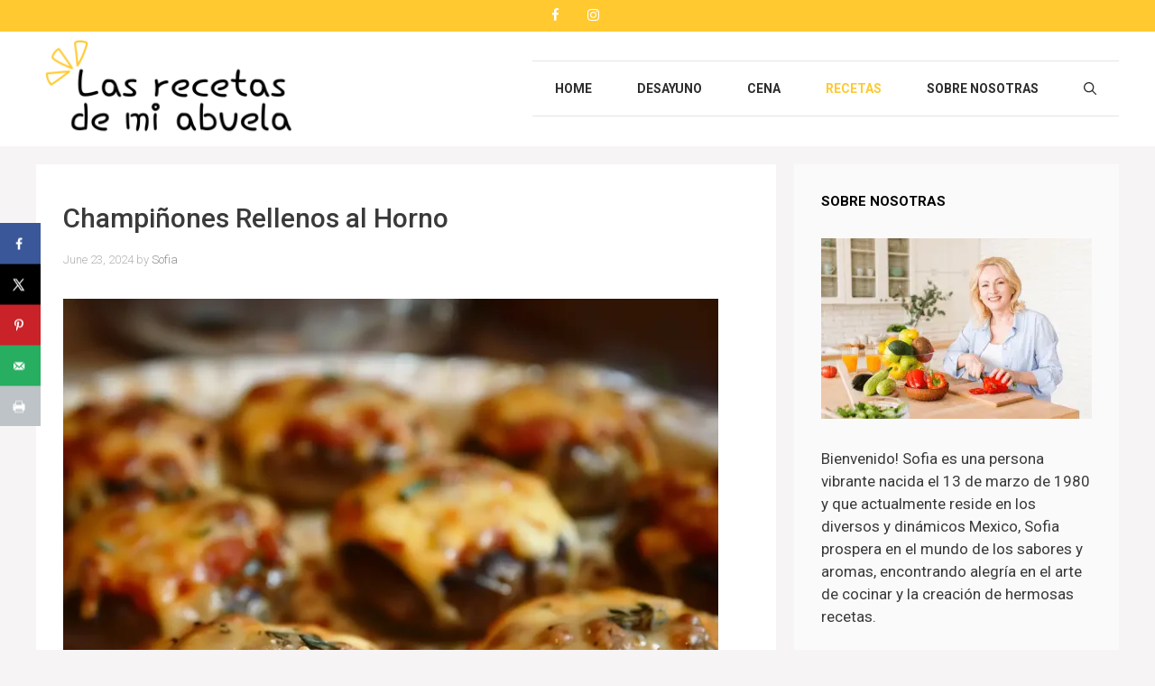

--- FILE ---
content_type: text/html; charset=UTF-8
request_url: https://lasrecetasdemiabuela.recipesown.com/champinones-rellenos-al-horno/
body_size: 25895
content:
<!DOCTYPE html><html lang="en-US"><head><meta charset="UTF-8"/>
<script>var __ezHttpConsent={setByCat:function(src,tagType,attributes,category,force,customSetScriptFn=null){var setScript=function(){if(force||window.ezTcfConsent[category]){if(typeof customSetScriptFn==='function'){customSetScriptFn();}else{var scriptElement=document.createElement(tagType);scriptElement.src=src;attributes.forEach(function(attr){for(var key in attr){if(attr.hasOwnProperty(key)){scriptElement.setAttribute(key,attr[key]);}}});var firstScript=document.getElementsByTagName(tagType)[0];firstScript.parentNode.insertBefore(scriptElement,firstScript);}}};if(force||(window.ezTcfConsent&&window.ezTcfConsent.loaded)){setScript();}else if(typeof getEzConsentData==="function"){getEzConsentData().then(function(ezTcfConsent){if(ezTcfConsent&&ezTcfConsent.loaded){setScript();}else{console.error("cannot get ez consent data");force=true;setScript();}});}else{force=true;setScript();console.error("getEzConsentData is not a function");}},};</script>
<script>var ezTcfConsent=window.ezTcfConsent?window.ezTcfConsent:{loaded:false,store_info:false,develop_and_improve_services:false,measure_ad_performance:false,measure_content_performance:false,select_basic_ads:false,create_ad_profile:false,select_personalized_ads:false,create_content_profile:false,select_personalized_content:false,understand_audiences:false,use_limited_data_to_select_content:false,};function getEzConsentData(){return new Promise(function(resolve){document.addEventListener("ezConsentEvent",function(event){var ezTcfConsent=event.detail.ezTcfConsent;resolve(ezTcfConsent);});});}</script>
<script>if(typeof _setEzCookies!=='function'){function _setEzCookies(ezConsentData){var cookies=window.ezCookieQueue;for(var i=0;i<cookies.length;i++){var cookie=cookies[i];if(ezConsentData&&ezConsentData.loaded&&ezConsentData[cookie.tcfCategory]){document.cookie=cookie.name+"="+cookie.value;}}}}
window.ezCookieQueue=window.ezCookieQueue||[];if(typeof addEzCookies!=='function'){function addEzCookies(arr){window.ezCookieQueue=[...window.ezCookieQueue,...arr];}}
addEzCookies([{name:"ezoab_565765",value:"mod7-c; Path=/; Domain=recipesown.com; Max-Age=7200",tcfCategory:"store_info",isEzoic:"true",},{name:"ezosuibasgeneris-1",value:"39ecf908-383c-44a6-65b7-a234b8d8cc42; Path=/; Domain=recipesown.com; Expires=Tue, 02 Feb 2027 09:42:28 UTC; Secure; SameSite=None",tcfCategory:"understand_audiences",isEzoic:"true",}]);if(window.ezTcfConsent&&window.ezTcfConsent.loaded){_setEzCookies(window.ezTcfConsent);}else if(typeof getEzConsentData==="function"){getEzConsentData().then(function(ezTcfConsent){if(ezTcfConsent&&ezTcfConsent.loaded){_setEzCookies(window.ezTcfConsent);}else{console.error("cannot get ez consent data");_setEzCookies(window.ezTcfConsent);}});}else{console.error("getEzConsentData is not a function");_setEzCookies(window.ezTcfConsent);}</script><script type="text/javascript" data-ezscrex='false' data-cfasync='false'>window._ezaq = Object.assign({"edge_cache_status":13,"edge_response_time":99,"url":"https://lasrecetasdemiabuela.recipesown.com/champinones-rellenos-al-horno/"}, typeof window._ezaq !== "undefined" ? window._ezaq : {});</script><script type="text/javascript" data-ezscrex='false' data-cfasync='false'>window._ezaq = Object.assign({"ab_test_id":"mod7-c"}, typeof window._ezaq !== "undefined" ? window._ezaq : {});window.__ez=window.__ez||{};window.__ez.tf={};</script><script type="text/javascript" data-ezscrex='false' data-cfasync='false'>window.ezDisableAds = true;</script>
<script data-ezscrex='false' data-cfasync='false' data-pagespeed-no-defer>var __ez=__ez||{};__ez.stms=Date.now();__ez.evt={};__ez.script={};__ez.ck=__ez.ck||{};__ez.template={};__ez.template.isOrig=true;window.__ezScriptHost="//www.ezojs.com";__ez.queue=__ez.queue||function(){var e=0,i=0,t=[],n=!1,o=[],r=[],s=!0,a=function(e,i,n,o,r,s,a){var l=arguments.length>7&&void 0!==arguments[7]?arguments[7]:window,d=this;this.name=e,this.funcName=i,this.parameters=null===n?null:w(n)?n:[n],this.isBlock=o,this.blockedBy=r,this.deleteWhenComplete=s,this.isError=!1,this.isComplete=!1,this.isInitialized=!1,this.proceedIfError=a,this.fWindow=l,this.isTimeDelay=!1,this.process=function(){f("... func = "+e),d.isInitialized=!0,d.isComplete=!0,f("... func.apply: "+e);var i=d.funcName.split("."),n=null,o=this.fWindow||window;i.length>3||(n=3===i.length?o[i[0]][i[1]][i[2]]:2===i.length?o[i[0]][i[1]]:o[d.funcName]),null!=n&&n.apply(null,this.parameters),!0===d.deleteWhenComplete&&delete t[e],!0===d.isBlock&&(f("----- F'D: "+d.name),m())}},l=function(e,i,t,n,o,r,s){var a=arguments.length>7&&void 0!==arguments[7]?arguments[7]:window,l=this;this.name=e,this.path=i,this.async=o,this.defer=r,this.isBlock=t,this.blockedBy=n,this.isInitialized=!1,this.isError=!1,this.isComplete=!1,this.proceedIfError=s,this.fWindow=a,this.isTimeDelay=!1,this.isPath=function(e){return"/"===e[0]&&"/"!==e[1]},this.getSrc=function(e){return void 0!==window.__ezScriptHost&&this.isPath(e)&&"banger.js"!==this.name?window.__ezScriptHost+e:e},this.process=function(){l.isInitialized=!0,f("... file = "+e);var i=this.fWindow?this.fWindow.document:document,t=i.createElement("script");t.src=this.getSrc(this.path),!0===o?t.async=!0:!0===r&&(t.defer=!0),t.onerror=function(){var e={url:window.location.href,name:l.name,path:l.path,user_agent:window.navigator.userAgent};"undefined"!=typeof _ezaq&&(e.pageview_id=_ezaq.page_view_id);var i=encodeURIComponent(JSON.stringify(e)),t=new XMLHttpRequest;t.open("GET","//g.ezoic.net/ezqlog?d="+i,!0),t.send(),f("----- ERR'D: "+l.name),l.isError=!0,!0===l.isBlock&&m()},t.onreadystatechange=t.onload=function(){var e=t.readyState;f("----- F'D: "+l.name),e&&!/loaded|complete/.test(e)||(l.isComplete=!0,!0===l.isBlock&&m())},i.getElementsByTagName("head")[0].appendChild(t)}},d=function(e,i){this.name=e,this.path="",this.async=!1,this.defer=!1,this.isBlock=!1,this.blockedBy=[],this.isInitialized=!0,this.isError=!1,this.isComplete=i,this.proceedIfError=!1,this.isTimeDelay=!1,this.process=function(){}};function c(e,i,n,s,a,d,c,u,f){var m=new l(e,i,n,s,a,d,c,f);!0===u?o[e]=m:r[e]=m,t[e]=m,h(m)}function h(e){!0!==u(e)&&0!=s&&e.process()}function u(e){if(!0===e.isTimeDelay&&!1===n)return f(e.name+" blocked = TIME DELAY!"),!0;if(w(e.blockedBy))for(var i=0;i<e.blockedBy.length;i++){var o=e.blockedBy[i];if(!1===t.hasOwnProperty(o))return f(e.name+" blocked = "+o),!0;if(!0===e.proceedIfError&&!0===t[o].isError)return!1;if(!1===t[o].isComplete)return f(e.name+" blocked = "+o),!0}return!1}function f(e){var i=window.location.href,t=new RegExp("[?&]ezq=([^&#]*)","i").exec(i);"1"===(t?t[1]:null)&&console.debug(e)}function m(){++e>200||(f("let's go"),p(o),p(r))}function p(e){for(var i in e)if(!1!==e.hasOwnProperty(i)){var t=e[i];!0===t.isComplete||u(t)||!0===t.isInitialized||!0===t.isError?!0===t.isError?f(t.name+": error"):!0===t.isComplete?f(t.name+": complete already"):!0===t.isInitialized&&f(t.name+": initialized already"):t.process()}}function w(e){return"[object Array]"==Object.prototype.toString.call(e)}return window.addEventListener("load",(function(){setTimeout((function(){n=!0,f("TDELAY -----"),m()}),5e3)}),!1),{addFile:c,addFileOnce:function(e,i,n,o,r,s,a,l,d){t[e]||c(e,i,n,o,r,s,a,l,d)},addDelayFile:function(e,i){var n=new l(e,i,!1,[],!1,!1,!0);n.isTimeDelay=!0,f(e+" ...  FILE! TDELAY"),r[e]=n,t[e]=n,h(n)},addFunc:function(e,n,s,l,d,c,u,f,m,p){!0===c&&(e=e+"_"+i++);var w=new a(e,n,s,l,d,u,f,p);!0===m?o[e]=w:r[e]=w,t[e]=w,h(w)},addDelayFunc:function(e,i,n){var o=new a(e,i,n,!1,[],!0,!0);o.isTimeDelay=!0,f(e+" ...  FUNCTION! TDELAY"),r[e]=o,t[e]=o,h(o)},items:t,processAll:m,setallowLoad:function(e){s=e},markLoaded:function(e){if(e&&0!==e.length){if(e in t){var i=t[e];!0===i.isComplete?f(i.name+" "+e+": error loaded duplicate"):(i.isComplete=!0,i.isInitialized=!0)}else t[e]=new d(e,!0);f("markLoaded dummyfile: "+t[e].name)}},logWhatsBlocked:function(){for(var e in t)!1!==t.hasOwnProperty(e)&&u(t[e])}}}();__ez.evt.add=function(e,t,n){e.addEventListener?e.addEventListener(t,n,!1):e.attachEvent?e.attachEvent("on"+t,n):e["on"+t]=n()},__ez.evt.remove=function(e,t,n){e.removeEventListener?e.removeEventListener(t,n,!1):e.detachEvent?e.detachEvent("on"+t,n):delete e["on"+t]};__ez.script.add=function(e){var t=document.createElement("script");t.src=e,t.async=!0,t.type="text/javascript",document.getElementsByTagName("head")[0].appendChild(t)};__ez.dot=__ez.dot||{};__ez.queue.addFileOnce('/detroitchicago/boise.js', '/detroitchicago/boise.js?gcb=195-0&cb=5', true, [], true, false, true, false);__ez.queue.addFileOnce('/parsonsmaize/abilene.js', '/parsonsmaize/abilene.js?gcb=195-0&cb=e80eca0cdb', true, [], true, false, true, false);__ez.queue.addFileOnce('/parsonsmaize/mulvane.js', '/parsonsmaize/mulvane.js?gcb=195-0&cb=e75e48eec0', true, ['/parsonsmaize/abilene.js'], true, false, true, false);__ez.queue.addFileOnce('/detroitchicago/birmingham.js', '/detroitchicago/birmingham.js?gcb=195-0&cb=539c47377c', true, ['/parsonsmaize/abilene.js'], true, false, true, false);</script>
<script data-ezscrex="false" type="text/javascript" data-cfasync="false">window._ezaq = Object.assign({"ad_cache_level":0,"adpicker_placement_cnt":0,"ai_placeholder_cache_level":0,"ai_placeholder_placement_cnt":-1,"article_category":"RECETAS","author":"Sofia","domain":"recipesown.com","domain_id":565765,"ezcache_level":2,"ezcache_skip_code":0,"has_bad_image":0,"has_bad_words":0,"is_sitespeed":0,"lt_cache_level":0,"publish_date":"2024-06-23","response_size":106067,"response_size_orig":100268,"response_time_orig":84,"template_id":5,"url":"https://lasrecetasdemiabuela.recipesown.com/champinones-rellenos-al-horno/","word_count":0,"worst_bad_word_level":0}, typeof window._ezaq !== "undefined" ? window._ezaq : {});__ez.queue.markLoaded('ezaqBaseReady');</script>
<script type='text/javascript' data-ezscrex='false' data-cfasync='false'>
window.ezAnalyticsStatic = true;

function analyticsAddScript(script) {
	var ezDynamic = document.createElement('script');
	ezDynamic.type = 'text/javascript';
	ezDynamic.innerHTML = script;
	document.head.appendChild(ezDynamic);
}
function getCookiesWithPrefix() {
    var allCookies = document.cookie.split(';');
    var cookiesWithPrefix = {};

    for (var i = 0; i < allCookies.length; i++) {
        var cookie = allCookies[i].trim();

        for (var j = 0; j < arguments.length; j++) {
            var prefix = arguments[j];
            if (cookie.indexOf(prefix) === 0) {
                var cookieParts = cookie.split('=');
                var cookieName = cookieParts[0];
                var cookieValue = cookieParts.slice(1).join('=');
                cookiesWithPrefix[cookieName] = decodeURIComponent(cookieValue);
                break; // Once matched, no need to check other prefixes
            }
        }
    }

    return cookiesWithPrefix;
}
function productAnalytics() {
	var d = {"pr":[6],"omd5":"1c4e46fbfc4fa0e0610a26956ef21830","nar":"risk score"};
	d.u = _ezaq.url;
	d.p = _ezaq.page_view_id;
	d.v = _ezaq.visit_uuid;
	d.ab = _ezaq.ab_test_id;
	d.e = JSON.stringify(_ezaq);
	d.ref = document.referrer;
	d.c = getCookiesWithPrefix('active_template', 'ez', 'lp_');
	if(typeof ez_utmParams !== 'undefined') {
		d.utm = ez_utmParams;
	}

	var dataText = JSON.stringify(d);
	var xhr = new XMLHttpRequest();
	xhr.open('POST','/ezais/analytics?cb=1', true);
	xhr.onload = function () {
		if (xhr.status!=200) {
            return;
		}

        if(document.readyState !== 'loading') {
            analyticsAddScript(xhr.response);
            return;
        }

        var eventFunc = function() {
            if(document.readyState === 'loading') {
                return;
            }
            document.removeEventListener('readystatechange', eventFunc, false);
            analyticsAddScript(xhr.response);
        };

        document.addEventListener('readystatechange', eventFunc, false);
	};
	xhr.setRequestHeader('Content-Type','text/plain');
	xhr.send(dataText);
}
__ez.queue.addFunc("productAnalytics", "productAnalytics", null, true, ['ezaqBaseReady'], false, false, false, true);
</script><base href="https://lasrecetasdemiabuela.recipesown.com/champinones-rellenos-al-horno/"/>
	
	<meta name="robots" content="index, follow, max-image-preview:large, max-snippet:-1, max-video-preview:-1"/>
<!-- Hubbub v.1.34.7 https://morehubbub.com/ -->
<meta property="og:locale" content="en_US"/>
<meta property="og:type" content="article"/>
<meta property="og:title" content="Champiñones Rellenos al Horno"/>
<meta property="og:description" content="Introducción Definición de Champiñones Rellenos al Horno Los champiñones rellenos al horno son un plato versátil y delicioso que combina la suavidad de los champiñones con un sabroso relleno, el cual puede variar desde quesos"/>
<meta property="og:url" content="https://lasrecetasdemiabuela.recipesown.com/champinones-rellenos-al-horno/"/>
<meta property="og:site_name" content="Las recetas de mi abuela "/>
<meta property="og:updated_time" content="2024-06-23T21:09:18+00:00"/>
<meta property="article:published_time" content="2024-06-23T21:09:18+00:00"/>
<meta property="article:modified_time" content="2024-06-23T21:09:18+00:00"/>
<meta name="twitter:card" content="summary_large_image"/>
<meta name="twitter:title" content="Champiñones Rellenos al Horno"/>
<meta name="twitter:description" content="Introducción Definición de Champiñones Rellenos al Horno Los champiñones rellenos al horno son un plato versátil y delicioso que combina la suavidad de los champiñones con un sabroso relleno, el cual puede variar desde quesos"/>
<meta class="flipboard-article" content="Introducción Definición de Champiñones Rellenos al Horno Los champiñones rellenos al horno son un plato versátil y delicioso que combina la suavidad de los champiñones con un sabroso relleno, el cual puede variar desde quesos"/>
<meta property="og:image" content="https://lasrecetasdemiabuela.recipesown.com/wp-content/uploads/2024/06/28-21.webp"/>
<meta name="twitter:image" content="https://lasrecetasdemiabuela.recipesown.com/wp-content/uploads/2024/06/28-21.webp"/>
<meta property="og:image:width" content="1024"/>
<meta property="og:image:height" content="1024"/>
<!-- Hubbub v.1.34.7 https://morehubbub.com/ -->
<meta name="viewport" content="width=device-width, initial-scale=1"/>
	<!-- This site is optimized with the Yoast SEO Premium plugin v20.5 (Yoast SEO v23.7) - https://yoast.com/wordpress/plugins/seo/ -->
	<title>Champiñones Rellenos al Horno - Las recetas de mi abuela</title>
	<link rel="canonical" href="https://lasrecetasdemiabuela.recipesown.com/champinones-rellenos-al-horno/"/>
	<meta name="author" content="Sofia"/>
	<meta name="twitter:label1" content="Written by"/>
	<meta name="twitter:data1" content="Sofia"/>
	<meta name="twitter:label2" content="Est. reading time"/>
	<meta name="twitter:data2" content="4 minutes"/>
	<script type="application/ld+json" class="yoast-schema-graph">{"@context":"https://schema.org","@graph":[{"@type":"Article","@id":"https://lasrecetasdemiabuela.recipesown.com/champinones-rellenos-al-horno/#article","isPartOf":{"@id":"https://lasrecetasdemiabuela.recipesown.com/champinones-rellenos-al-horno/"},"author":{"name":"Sofia","@id":"https://lasrecetasdemiabuela.recipesown.com/#/schema/person/30527040854aa111ab8310d8115a6788"},"headline":"Champiñones Rellenos al Horno","datePublished":"2024-06-23T21:09:18+00:00","dateModified":"2024-06-23T21:09:18+00:00","mainEntityOfPage":{"@id":"https://lasrecetasdemiabuela.recipesown.com/champinones-rellenos-al-horno/"},"wordCount":833,"commentCount":0,"publisher":{"@id":"https://lasrecetasdemiabuela.recipesown.com/#organization"},"image":{"@id":"https://lasrecetasdemiabuela.recipesown.com/champinones-rellenos-al-horno/#primaryimage"},"thumbnailUrl":"https://lasrecetasdemiabuela.recipesown.com/wp-content/uploads/2024/06/28-21.webp","articleSection":["RECETAS"],"inLanguage":"en-US","potentialAction":[{"@type":"CommentAction","name":"Comment","target":["https://lasrecetasdemiabuela.recipesown.com/champinones-rellenos-al-horno/#respond"]}]},{"@type":"WebPage","@id":"https://lasrecetasdemiabuela.recipesown.com/champinones-rellenos-al-horno/","url":"https://lasrecetasdemiabuela.recipesown.com/champinones-rellenos-al-horno/","name":"Champiñones Rellenos al Horno - Las recetas de mi abuela","isPartOf":{"@id":"https://lasrecetasdemiabuela.recipesown.com/#website"},"primaryImageOfPage":{"@id":"https://lasrecetasdemiabuela.recipesown.com/champinones-rellenos-al-horno/#primaryimage"},"image":{"@id":"https://lasrecetasdemiabuela.recipesown.com/champinones-rellenos-al-horno/#primaryimage"},"thumbnailUrl":"https://lasrecetasdemiabuela.recipesown.com/wp-content/uploads/2024/06/28-21.webp","datePublished":"2024-06-23T21:09:18+00:00","dateModified":"2024-06-23T21:09:18+00:00","breadcrumb":{"@id":"https://lasrecetasdemiabuela.recipesown.com/champinones-rellenos-al-horno/#breadcrumb"},"inLanguage":"en-US","potentialAction":[{"@type":"ReadAction","target":["https://lasrecetasdemiabuela.recipesown.com/champinones-rellenos-al-horno/"]}]},{"@type":"ImageObject","inLanguage":"en-US","@id":"https://lasrecetasdemiabuela.recipesown.com/champinones-rellenos-al-horno/#primaryimage","url":"https://lasrecetasdemiabuela.recipesown.com/wp-content/uploads/2024/06/28-21.webp","contentUrl":"https://lasrecetasdemiabuela.recipesown.com/wp-content/uploads/2024/06/28-21.webp","width":1024,"height":1024},{"@type":"BreadcrumbList","@id":"https://lasrecetasdemiabuela.recipesown.com/champinones-rellenos-al-horno/#breadcrumb","itemListElement":[{"@type":"ListItem","position":1,"name":"Home","item":"https://lasrecetasdemiabuela.recipesown.com/"},{"@type":"ListItem","position":2,"name":"Champiñones Rellenos al Horno"}]},{"@type":"WebSite","@id":"https://lasrecetasdemiabuela.recipesown.com/#website","url":"https://lasrecetasdemiabuela.recipesown.com/","name":"Las recetas de mi abuela","description":"Alimentos y bebidas","publisher":{"@id":"https://lasrecetasdemiabuela.recipesown.com/#organization"},"potentialAction":[{"@type":"SearchAction","target":{"@type":"EntryPoint","urlTemplate":"https://lasrecetasdemiabuela.recipesown.com/?s={search_term_string}"},"query-input":{"@type":"PropertyValueSpecification","valueRequired":true,"valueName":"search_term_string"}}],"inLanguage":"en-US"},{"@type":"Organization","@id":"https://lasrecetasdemiabuela.recipesown.com/#organization","name":"Las recetas de mi abuela","url":"https://lasrecetasdemiabuela.recipesown.com/","logo":{"@type":"ImageObject","inLanguage":"en-US","@id":"https://lasrecetasdemiabuela.recipesown.com/#/schema/logo/image/","url":"https://lasrecetasdemiabuela.recipesown.com/wp-content/uploads/2024/04/cropped-logo.png","contentUrl":"https://lasrecetasdemiabuela.recipesown.com/wp-content/uploads/2024/04/cropped-logo.png","width":295,"height":119,"caption":"Las recetas de mi abuela "},"image":{"@id":"https://lasrecetasdemiabuela.recipesown.com/#/schema/logo/image/"}},{"@type":"Person","@id":"https://lasrecetasdemiabuela.recipesown.com/#/schema/person/30527040854aa111ab8310d8115a6788","name":"Sofia","image":{"@type":"ImageObject","inLanguage":"en-US","@id":"https://lasrecetasdemiabuela.recipesown.com/#/schema/person/image/","url":"https://secure.gravatar.com/avatar/129b541df96b93477a878be49b461e8c7d399693396408c7cdbfe297ca714362?s=96&d=mm&r=g","contentUrl":"https://secure.gravatar.com/avatar/129b541df96b93477a878be49b461e8c7d399693396408c7cdbfe297ca714362?s=96&d=mm&r=g","caption":"Sofia"},"url":"https://lasrecetasdemiabuela.recipesown.com/author/med/"}]}</script>
	<!-- / Yoast SEO Premium plugin. -->


<link href="https://fonts.gstatic.com" crossorigin="" rel="preconnect"/>
<link href="https://fonts.googleapis.com" crossorigin="" rel="preconnect"/>
<link rel="alternate" type="application/rss+xml" title="Las recetas de mi abuela  » Feed" href="https://lasrecetasdemiabuela.recipesown.com/feed/"/>
<link rel="alternate" type="application/rss+xml" title="Las recetas de mi abuela  » Comments Feed" href="https://lasrecetasdemiabuela.recipesown.com/comments/feed/"/>
<link rel="alternate" type="application/rss+xml" title="Las recetas de mi abuela  » Champiñones Rellenos al Horno Comments Feed" href="https://lasrecetasdemiabuela.recipesown.com/champinones-rellenos-al-horno/feed/"/>
<link rel="alternate" title="oEmbed (JSON)" type="application/json+oembed" href="https://lasrecetasdemiabuela.recipesown.com/wp-json/oembed/1.0/embed?url=https%3A%2F%2Flasrecetasdemiabuela.recipesown.com%2Fchampinones-rellenos-al-horno%2F"/>
<link rel="alternate" title="oEmbed (XML)" type="text/xml+oembed" href="https://lasrecetasdemiabuela.recipesown.com/wp-json/oembed/1.0/embed?url=https%3A%2F%2Flasrecetasdemiabuela.recipesown.com%2Fchampinones-rellenos-al-horno%2F&amp;format=xml"/>
<style id="wp-img-auto-sizes-contain-inline-css">
img:is([sizes=auto i],[sizes^="auto," i]){contain-intrinsic-size:3000px 1500px}
/*# sourceURL=wp-img-auto-sizes-contain-inline-css */
</style>
<style id="wp-emoji-styles-inline-css">

	img.wp-smiley, img.emoji {
		display: inline !important;
		border: none !important;
		box-shadow: none !important;
		height: 1em !important;
		width: 1em !important;
		margin: 0 0.07em !important;
		vertical-align: -0.1em !important;
		background: none !important;
		padding: 0 !important;
	}
/*# sourceURL=wp-emoji-styles-inline-css */
</style>
<style id="wp-block-library-inline-css">
:root{--wp-block-synced-color:#7a00df;--wp-block-synced-color--rgb:122,0,223;--wp-bound-block-color:var(--wp-block-synced-color);--wp-editor-canvas-background:#ddd;--wp-admin-theme-color:#007cba;--wp-admin-theme-color--rgb:0,124,186;--wp-admin-theme-color-darker-10:#006ba1;--wp-admin-theme-color-darker-10--rgb:0,107,160.5;--wp-admin-theme-color-darker-20:#005a87;--wp-admin-theme-color-darker-20--rgb:0,90,135;--wp-admin-border-width-focus:2px}@media (min-resolution:192dpi){:root{--wp-admin-border-width-focus:1.5px}}.wp-element-button{cursor:pointer}:root .has-very-light-gray-background-color{background-color:#eee}:root .has-very-dark-gray-background-color{background-color:#313131}:root .has-very-light-gray-color{color:#eee}:root .has-very-dark-gray-color{color:#313131}:root .has-vivid-green-cyan-to-vivid-cyan-blue-gradient-background{background:linear-gradient(135deg,#00d084,#0693e3)}:root .has-purple-crush-gradient-background{background:linear-gradient(135deg,#34e2e4,#4721fb 50%,#ab1dfe)}:root .has-hazy-dawn-gradient-background{background:linear-gradient(135deg,#faaca8,#dad0ec)}:root .has-subdued-olive-gradient-background{background:linear-gradient(135deg,#fafae1,#67a671)}:root .has-atomic-cream-gradient-background{background:linear-gradient(135deg,#fdd79a,#004a59)}:root .has-nightshade-gradient-background{background:linear-gradient(135deg,#330968,#31cdcf)}:root .has-midnight-gradient-background{background:linear-gradient(135deg,#020381,#2874fc)}:root{--wp--preset--font-size--normal:16px;--wp--preset--font-size--huge:42px}.has-regular-font-size{font-size:1em}.has-larger-font-size{font-size:2.625em}.has-normal-font-size{font-size:var(--wp--preset--font-size--normal)}.has-huge-font-size{font-size:var(--wp--preset--font-size--huge)}.has-text-align-center{text-align:center}.has-text-align-left{text-align:left}.has-text-align-right{text-align:right}.has-fit-text{white-space:nowrap!important}#end-resizable-editor-section{display:none}.aligncenter{clear:both}.items-justified-left{justify-content:flex-start}.items-justified-center{justify-content:center}.items-justified-right{justify-content:flex-end}.items-justified-space-between{justify-content:space-between}.screen-reader-text{border:0;clip-path:inset(50%);height:1px;margin:-1px;overflow:hidden;padding:0;position:absolute;width:1px;word-wrap:normal!important}.screen-reader-text:focus{background-color:#ddd;clip-path:none;color:#444;display:block;font-size:1em;height:auto;left:5px;line-height:normal;padding:15px 23px 14px;text-decoration:none;top:5px;width:auto;z-index:100000}html :where(.has-border-color){border-style:solid}html :where([style*=border-top-color]){border-top-style:solid}html :where([style*=border-right-color]){border-right-style:solid}html :where([style*=border-bottom-color]){border-bottom-style:solid}html :where([style*=border-left-color]){border-left-style:solid}html :where([style*=border-width]){border-style:solid}html :where([style*=border-top-width]){border-top-style:solid}html :where([style*=border-right-width]){border-right-style:solid}html :where([style*=border-bottom-width]){border-bottom-style:solid}html :where([style*=border-left-width]){border-left-style:solid}html :where(img[class*=wp-image-]){height:auto;max-width:100%}:where(figure){margin:0 0 1em}html :where(.is-position-sticky){--wp-admin--admin-bar--position-offset:var(--wp-admin--admin-bar--height,0px)}@media screen and (max-width:600px){html :where(.is-position-sticky){--wp-admin--admin-bar--position-offset:0px}}

/*# sourceURL=wp-block-library-inline-css */
</style><style id="wp-block-group-inline-css">
.wp-block-group{box-sizing:border-box}:where(.wp-block-group.wp-block-group-is-layout-constrained){position:relative}
/*# sourceURL=https://lasrecetasdemiabuela.recipesown.com/wp-includes/blocks/group/style.min.css */
</style>
<style id="global-styles-inline-css">
:root{--wp--preset--aspect-ratio--square: 1;--wp--preset--aspect-ratio--4-3: 4/3;--wp--preset--aspect-ratio--3-4: 3/4;--wp--preset--aspect-ratio--3-2: 3/2;--wp--preset--aspect-ratio--2-3: 2/3;--wp--preset--aspect-ratio--16-9: 16/9;--wp--preset--aspect-ratio--9-16: 9/16;--wp--preset--color--black: #000000;--wp--preset--color--cyan-bluish-gray: #abb8c3;--wp--preset--color--white: #ffffff;--wp--preset--color--pale-pink: #f78da7;--wp--preset--color--vivid-red: #cf2e2e;--wp--preset--color--luminous-vivid-orange: #ff6900;--wp--preset--color--luminous-vivid-amber: #fcb900;--wp--preset--color--light-green-cyan: #7bdcb5;--wp--preset--color--vivid-green-cyan: #00d084;--wp--preset--color--pale-cyan-blue: #8ed1fc;--wp--preset--color--vivid-cyan-blue: #0693e3;--wp--preset--color--vivid-purple: #9b51e0;--wp--preset--color--contrast: var(--contrast);--wp--preset--color--contrast-2: var(--contrast-2);--wp--preset--color--contrast-3: var(--contrast-3);--wp--preset--color--base: var(--base);--wp--preset--color--base-2: var(--base-2);--wp--preset--color--base-3: var(--base-3);--wp--preset--color--accent: var(--accent);--wp--preset--gradient--vivid-cyan-blue-to-vivid-purple: linear-gradient(135deg,rgb(6,147,227) 0%,rgb(155,81,224) 100%);--wp--preset--gradient--light-green-cyan-to-vivid-green-cyan: linear-gradient(135deg,rgb(122,220,180) 0%,rgb(0,208,130) 100%);--wp--preset--gradient--luminous-vivid-amber-to-luminous-vivid-orange: linear-gradient(135deg,rgb(252,185,0) 0%,rgb(255,105,0) 100%);--wp--preset--gradient--luminous-vivid-orange-to-vivid-red: linear-gradient(135deg,rgb(255,105,0) 0%,rgb(207,46,46) 100%);--wp--preset--gradient--very-light-gray-to-cyan-bluish-gray: linear-gradient(135deg,rgb(238,238,238) 0%,rgb(169,184,195) 100%);--wp--preset--gradient--cool-to-warm-spectrum: linear-gradient(135deg,rgb(74,234,220) 0%,rgb(151,120,209) 20%,rgb(207,42,186) 40%,rgb(238,44,130) 60%,rgb(251,105,98) 80%,rgb(254,248,76) 100%);--wp--preset--gradient--blush-light-purple: linear-gradient(135deg,rgb(255,206,236) 0%,rgb(152,150,240) 100%);--wp--preset--gradient--blush-bordeaux: linear-gradient(135deg,rgb(254,205,165) 0%,rgb(254,45,45) 50%,rgb(107,0,62) 100%);--wp--preset--gradient--luminous-dusk: linear-gradient(135deg,rgb(255,203,112) 0%,rgb(199,81,192) 50%,rgb(65,88,208) 100%);--wp--preset--gradient--pale-ocean: linear-gradient(135deg,rgb(255,245,203) 0%,rgb(182,227,212) 50%,rgb(51,167,181) 100%);--wp--preset--gradient--electric-grass: linear-gradient(135deg,rgb(202,248,128) 0%,rgb(113,206,126) 100%);--wp--preset--gradient--midnight: linear-gradient(135deg,rgb(2,3,129) 0%,rgb(40,116,252) 100%);--wp--preset--font-size--small: 13px;--wp--preset--font-size--medium: 20px;--wp--preset--font-size--large: 36px;--wp--preset--font-size--x-large: 42px;--wp--preset--spacing--20: 0.44rem;--wp--preset--spacing--30: 0.67rem;--wp--preset--spacing--40: 1rem;--wp--preset--spacing--50: 1.5rem;--wp--preset--spacing--60: 2.25rem;--wp--preset--spacing--70: 3.38rem;--wp--preset--spacing--80: 5.06rem;--wp--preset--shadow--natural: 6px 6px 9px rgba(0, 0, 0, 0.2);--wp--preset--shadow--deep: 12px 12px 50px rgba(0, 0, 0, 0.4);--wp--preset--shadow--sharp: 6px 6px 0px rgba(0, 0, 0, 0.2);--wp--preset--shadow--outlined: 6px 6px 0px -3px rgb(255, 255, 255), 6px 6px rgb(0, 0, 0);--wp--preset--shadow--crisp: 6px 6px 0px rgb(0, 0, 0);}:where(.is-layout-flex){gap: 0.5em;}:where(.is-layout-grid){gap: 0.5em;}body .is-layout-flex{display: flex;}.is-layout-flex{flex-wrap: wrap;align-items: center;}.is-layout-flex > :is(*, div){margin: 0;}body .is-layout-grid{display: grid;}.is-layout-grid > :is(*, div){margin: 0;}:where(.wp-block-columns.is-layout-flex){gap: 2em;}:where(.wp-block-columns.is-layout-grid){gap: 2em;}:where(.wp-block-post-template.is-layout-flex){gap: 1.25em;}:where(.wp-block-post-template.is-layout-grid){gap: 1.25em;}.has-black-color{color: var(--wp--preset--color--black) !important;}.has-cyan-bluish-gray-color{color: var(--wp--preset--color--cyan-bluish-gray) !important;}.has-white-color{color: var(--wp--preset--color--white) !important;}.has-pale-pink-color{color: var(--wp--preset--color--pale-pink) !important;}.has-vivid-red-color{color: var(--wp--preset--color--vivid-red) !important;}.has-luminous-vivid-orange-color{color: var(--wp--preset--color--luminous-vivid-orange) !important;}.has-luminous-vivid-amber-color{color: var(--wp--preset--color--luminous-vivid-amber) !important;}.has-light-green-cyan-color{color: var(--wp--preset--color--light-green-cyan) !important;}.has-vivid-green-cyan-color{color: var(--wp--preset--color--vivid-green-cyan) !important;}.has-pale-cyan-blue-color{color: var(--wp--preset--color--pale-cyan-blue) !important;}.has-vivid-cyan-blue-color{color: var(--wp--preset--color--vivid-cyan-blue) !important;}.has-vivid-purple-color{color: var(--wp--preset--color--vivid-purple) !important;}.has-black-background-color{background-color: var(--wp--preset--color--black) !important;}.has-cyan-bluish-gray-background-color{background-color: var(--wp--preset--color--cyan-bluish-gray) !important;}.has-white-background-color{background-color: var(--wp--preset--color--white) !important;}.has-pale-pink-background-color{background-color: var(--wp--preset--color--pale-pink) !important;}.has-vivid-red-background-color{background-color: var(--wp--preset--color--vivid-red) !important;}.has-luminous-vivid-orange-background-color{background-color: var(--wp--preset--color--luminous-vivid-orange) !important;}.has-luminous-vivid-amber-background-color{background-color: var(--wp--preset--color--luminous-vivid-amber) !important;}.has-light-green-cyan-background-color{background-color: var(--wp--preset--color--light-green-cyan) !important;}.has-vivid-green-cyan-background-color{background-color: var(--wp--preset--color--vivid-green-cyan) !important;}.has-pale-cyan-blue-background-color{background-color: var(--wp--preset--color--pale-cyan-blue) !important;}.has-vivid-cyan-blue-background-color{background-color: var(--wp--preset--color--vivid-cyan-blue) !important;}.has-vivid-purple-background-color{background-color: var(--wp--preset--color--vivid-purple) !important;}.has-black-border-color{border-color: var(--wp--preset--color--black) !important;}.has-cyan-bluish-gray-border-color{border-color: var(--wp--preset--color--cyan-bluish-gray) !important;}.has-white-border-color{border-color: var(--wp--preset--color--white) !important;}.has-pale-pink-border-color{border-color: var(--wp--preset--color--pale-pink) !important;}.has-vivid-red-border-color{border-color: var(--wp--preset--color--vivid-red) !important;}.has-luminous-vivid-orange-border-color{border-color: var(--wp--preset--color--luminous-vivid-orange) !important;}.has-luminous-vivid-amber-border-color{border-color: var(--wp--preset--color--luminous-vivid-amber) !important;}.has-light-green-cyan-border-color{border-color: var(--wp--preset--color--light-green-cyan) !important;}.has-vivid-green-cyan-border-color{border-color: var(--wp--preset--color--vivid-green-cyan) !important;}.has-pale-cyan-blue-border-color{border-color: var(--wp--preset--color--pale-cyan-blue) !important;}.has-vivid-cyan-blue-border-color{border-color: var(--wp--preset--color--vivid-cyan-blue) !important;}.has-vivid-purple-border-color{border-color: var(--wp--preset--color--vivid-purple) !important;}.has-vivid-cyan-blue-to-vivid-purple-gradient-background{background: var(--wp--preset--gradient--vivid-cyan-blue-to-vivid-purple) !important;}.has-light-green-cyan-to-vivid-green-cyan-gradient-background{background: var(--wp--preset--gradient--light-green-cyan-to-vivid-green-cyan) !important;}.has-luminous-vivid-amber-to-luminous-vivid-orange-gradient-background{background: var(--wp--preset--gradient--luminous-vivid-amber-to-luminous-vivid-orange) !important;}.has-luminous-vivid-orange-to-vivid-red-gradient-background{background: var(--wp--preset--gradient--luminous-vivid-orange-to-vivid-red) !important;}.has-very-light-gray-to-cyan-bluish-gray-gradient-background{background: var(--wp--preset--gradient--very-light-gray-to-cyan-bluish-gray) !important;}.has-cool-to-warm-spectrum-gradient-background{background: var(--wp--preset--gradient--cool-to-warm-spectrum) !important;}.has-blush-light-purple-gradient-background{background: var(--wp--preset--gradient--blush-light-purple) !important;}.has-blush-bordeaux-gradient-background{background: var(--wp--preset--gradient--blush-bordeaux) !important;}.has-luminous-dusk-gradient-background{background: var(--wp--preset--gradient--luminous-dusk) !important;}.has-pale-ocean-gradient-background{background: var(--wp--preset--gradient--pale-ocean) !important;}.has-electric-grass-gradient-background{background: var(--wp--preset--gradient--electric-grass) !important;}.has-midnight-gradient-background{background: var(--wp--preset--gradient--midnight) !important;}.has-small-font-size{font-size: var(--wp--preset--font-size--small) !important;}.has-medium-font-size{font-size: var(--wp--preset--font-size--medium) !important;}.has-large-font-size{font-size: var(--wp--preset--font-size--large) !important;}.has-x-large-font-size{font-size: var(--wp--preset--font-size--x-large) !important;}
/*# sourceURL=global-styles-inline-css */
</style>
<style id="core-block-supports-inline-css">
.wp-container-core-group-is-layout-4b2eccd6{flex-direction:column;align-items:center;}
/*# sourceURL=core-block-supports-inline-css */
</style>

<style id="classic-theme-styles-inline-css">
/*! This file is auto-generated */
.wp-block-button__link{color:#fff;background-color:#32373c;border-radius:9999px;box-shadow:none;text-decoration:none;padding:calc(.667em + 2px) calc(1.333em + 2px);font-size:1.125em}.wp-block-file__button{background:#32373c;color:#fff;text-decoration:none}
/*# sourceURL=/wp-includes/css/classic-themes.min.css */
</style>
<link rel="stylesheet" id="contact-form-7-css" href="https://lasrecetasdemiabuela.recipesown.com/wp-content/plugins/contact-form-7/includes/css/styles.css?ver=5.9.8" media="all"/>
<link rel="stylesheet" id="dpsp-frontend-style-pro-css" href="https://lasrecetasdemiabuela.recipesown.com/wp-content/plugins/social-pug/assets/dist/style-frontend-pro.css?ver=1.34.7" media="all"/>
<style id="dpsp-frontend-style-pro-inline-css">

				@media screen and ( max-width : 720px ) {
					.dpsp-content-wrapper.dpsp-hide-on-mobile,
					.dpsp-share-text.dpsp-hide-on-mobile {
						display: none;
					}
					.dpsp-has-spacing .dpsp-networks-btns-wrapper li {
						margin:0 2% 10px 0;
					}
					.dpsp-network-btn.dpsp-has-label:not(.dpsp-has-count) {
						max-height: 40px;
						padding: 0;
						justify-content: center;
					}
					.dpsp-content-wrapper.dpsp-size-small .dpsp-network-btn.dpsp-has-label:not(.dpsp-has-count){
						max-height: 32px;
					}
					.dpsp-content-wrapper.dpsp-size-large .dpsp-network-btn.dpsp-has-label:not(.dpsp-has-count){
						max-height: 46px;
					}
				}
			
			@media screen and ( max-width : 720px ) {
				aside#dpsp-floating-sidebar.dpsp-hide-on-mobile.opened {
					display: none;
				}
			}
			
/*# sourceURL=dpsp-frontend-style-pro-inline-css */
</style>
<link rel="stylesheet" id="generate-comments-css" href="https://lasrecetasdemiabuela.recipesown.com/wp-content/themes/generatepress/assets/css/components/comments.min.css?ver=3.5.1" media="all"/>
<link rel="stylesheet" id="generate-widget-areas-css" href="https://lasrecetasdemiabuela.recipesown.com/wp-content/themes/generatepress/assets/css/components/widget-areas.min.css?ver=3.5.1" media="all"/>
<link rel="stylesheet" id="generate-style-css" href="https://lasrecetasdemiabuela.recipesown.com/wp-content/themes/generatepress/assets/css/main.min.css?ver=3.5.1" media="all"/>
<style id="generate-style-inline-css">
@media (max-width:768px){}
body{background-color:#f7f4f6;color:#3a3a3a;}a{color:#FFC92F;}a:hover, a:focus, a:active{color:#000000;}.wp-block-group__inner-container{max-width:1200px;margin-left:auto;margin-right:auto;}.site-header .header-image{width:290px;}:root{--contrast:#222222;--contrast-2:#575760;--contrast-3:#b2b2be;--base:#f0f0f0;--base-2:#f7f8f9;--base-3:#ffffff;--accent:#1e73be;}:root .has-contrast-color{color:var(--contrast);}:root .has-contrast-background-color{background-color:var(--contrast);}:root .has-contrast-2-color{color:var(--contrast-2);}:root .has-contrast-2-background-color{background-color:var(--contrast-2);}:root .has-contrast-3-color{color:var(--contrast-3);}:root .has-contrast-3-background-color{background-color:var(--contrast-3);}:root .has-base-color{color:var(--base);}:root .has-base-background-color{background-color:var(--base);}:root .has-base-2-color{color:var(--base-2);}:root .has-base-2-background-color{background-color:var(--base-2);}:root .has-base-3-color{color:var(--base-3);}:root .has-base-3-background-color{background-color:var(--base-3);}:root .has-accent-color{color:var(--accent);}:root .has-accent-background-color{background-color:var(--accent);}.gp-modal:not(.gp-modal--open):not(.gp-modal--transition){display:none;}.gp-modal--transition:not(.gp-modal--open){pointer-events:none;}.gp-modal-overlay:not(.gp-modal-overlay--open):not(.gp-modal--transition){display:none;}.gp-modal__overlay{display:none;position:fixed;top:0;left:0;right:0;bottom:0;background:rgba(0,0,0,0.2);display:flex;justify-content:center;align-items:center;z-index:10000;backdrop-filter:blur(3px);transition:opacity 500ms ease;opacity:0;}.gp-modal--open:not(.gp-modal--transition) .gp-modal__overlay{opacity:1;}.gp-modal__container{max-width:100%;max-height:100vh;transform:scale(0.9);transition:transform 500ms ease;padding:0 10px;}.gp-modal--open:not(.gp-modal--transition) .gp-modal__container{transform:scale(1);}.search-modal-fields{display:flex;}.gp-search-modal .gp-modal__overlay{align-items:flex-start;padding-top:25vh;background:var(--gp-search-modal-overlay-bg-color);}.search-modal-form{width:500px;max-width:100%;background-color:var(--gp-search-modal-bg-color);color:var(--gp-search-modal-text-color);}.search-modal-form .search-field, .search-modal-form .search-field:focus{width:100%;height:60px;background-color:transparent;border:0;appearance:none;color:currentColor;}.search-modal-fields button, .search-modal-fields button:active, .search-modal-fields button:focus, .search-modal-fields button:hover{background-color:transparent;border:0;color:currentColor;width:60px;}body, button, input, select, textarea{font-family:Roboto, sans-serif;font-weight:normal;}.main-title{font-family:Roboto, sans-serif;font-weight:500;font-size:100px;}.main-navigation a, .main-navigation .menu-toggle, .main-navigation .menu-bar-items{font-family:Roboto, sans-serif;font-weight:bold;text-transform:uppercase;font-size:14px;}.widget-title{font-family:Roboto, sans-serif;font-weight:bold;text-transform:uppercase;font-size:15px;}button:not(.menu-toggle),html input[type="button"],input[type="reset"],input[type="submit"],.button,.wp-block-button .wp-block-button__link{font-family:Roboto, sans-serif;font-weight:bold;text-transform:uppercase;font-size:13px;}.site-info{font-family:Roboto, sans-serif;font-weight:bold;font-size:14px;}h1{font-family:Roboto, sans-serif;font-weight:500;font-size:30px;line-height:2em;}@media (max-width:768px){h1{font-size:20px;}}h2{font-family:Roboto, sans-serif;font-weight:500;font-size:27px;}h3{font-family:Roboto, sans-serif;font-weight:500;font-size:25px;}h4{font-family:Roboto, sans-serif;font-weight:500;font-size:22px;}h5{font-family:Roboto, sans-serif;font-weight:500;font-size:19px;}.top-bar{background-color:#FFC92F;color:#ffffff;}.top-bar a{color:#ffffff;}.top-bar a:hover{color:#ed577a;}.site-header{background-color:#ffffff;color:#3a3a3a;}.site-header a{color:#3a3a3a;}.main-title a,.main-title a:hover{color:#222222;}.site-description{color:#757575;}.mobile-menu-control-wrapper .menu-toggle,.mobile-menu-control-wrapper .menu-toggle:hover,.mobile-menu-control-wrapper .menu-toggle:focus,.has-inline-mobile-toggle #site-navigation.toggled{background-color:rgba(0, 0, 0, 0.02);}.main-navigation,.main-navigation ul ul{background-color:#ffffff;}.main-navigation .main-nav ul li a, .main-navigation .menu-toggle, .main-navigation .menu-bar-items{color:#2d2d2d;}.main-navigation .main-nav ul li:not([class*="current-menu-"]):hover > a, .main-navigation .main-nav ul li:not([class*="current-menu-"]):focus > a, .main-navigation .main-nav ul li.sfHover:not([class*="current-menu-"]) > a, .main-navigation .menu-bar-item:hover > a, .main-navigation .menu-bar-item.sfHover > a{color:#FFC92F;background-color:#ffffff;}button.menu-toggle:hover,button.menu-toggle:focus{color:#2d2d2d;}.main-navigation .main-nav ul li[class*="current-menu-"] > a{color:#FFC92F;background-color:#ffffff;}.navigation-search input[type="search"],.navigation-search input[type="search"]:active, .navigation-search input[type="search"]:focus, .main-navigation .main-nav ul li.search-item.active > a, .main-navigation .menu-bar-items .search-item.active > a{color:#FFC92F;background-color:#ffffff;}.main-navigation ul ul{background-color:#ffffff;}.main-navigation .main-nav ul ul li a{color:#2d2d2d;}.main-navigation .main-nav ul ul li:not([class*="current-menu-"]):hover > a,.main-navigation .main-nav ul ul li:not([class*="current-menu-"]):focus > a, .main-navigation .main-nav ul ul li.sfHover:not([class*="current-menu-"]) > a{color:#7a8896;background-color:#4f4f4f;}.main-navigation .main-nav ul ul li[class*="current-menu-"] > a{color:#8f919e;background-color:#4f4f4f;}.separate-containers .inside-article, .separate-containers .comments-area, .separate-containers .page-header, .one-container .container, .separate-containers .paging-navigation, .inside-page-header{background-color:#ffffff;}.entry-title a{color:#0a0a0a;}.entry-meta{color:#b2b2b2;}.entry-meta a{color:#8e8e8e;}.entry-meta a:hover{color:#878787;}.sidebar .widget{background-color:rgba(255,255,255,0.56);}.sidebar .widget .widget-title{color:#000000;}.footer-widgets{color:#ffffff;background-color:#FFC92F;}.footer-widgets a{color:#ffffff;}.footer-widgets a:hover{color:#e5e5e5;}.footer-widgets .widget-title{color:#ffffff;}.site-info{color:var(--contrast);background-color:#ffffff;}.site-info a{color:#ffffff;}.site-info a:hover{color:#e5e5e5;}.footer-bar .widget_nav_menu .current-menu-item a{color:#e5e5e5;}input[type="text"],input[type="email"],input[type="url"],input[type="password"],input[type="search"],input[type="tel"],input[type="number"],textarea,select{color:#232323;background-color:#ffffff;border-color:rgba(204,204,204,0.45);}input[type="text"]:focus,input[type="email"]:focus,input[type="url"]:focus,input[type="password"]:focus,input[type="search"]:focus,input[type="tel"]:focus,input[type="number"]:focus,textarea:focus,select:focus{color:#666666;background-color:#ffffff;border-color:#bfbfbf;}button,html input[type="button"],input[type="reset"],input[type="submit"],a.button,a.wp-block-button__link:not(.has-background){color:var(--base-3);background-color:#FFC92F;}button:hover,html input[type="button"]:hover,input[type="reset"]:hover,input[type="submit"]:hover,a.button:hover,button:focus,html input[type="button"]:focus,input[type="reset"]:focus,input[type="submit"]:focus,a.button:focus,a.wp-block-button__link:not(.has-background):active,a.wp-block-button__link:not(.has-background):focus,a.wp-block-button__link:not(.has-background):hover{color:var(--base-3);background-color:#e4a802;}a.generate-back-to-top{background-color:rgba( 0,0,0,0.4 );color:#ffffff;}a.generate-back-to-top:hover,a.generate-back-to-top:focus{background-color:rgba( 0,0,0,0.6 );color:#ffffff;}:root{--gp-search-modal-bg-color:var(--base-3);--gp-search-modal-text-color:var(--contrast);--gp-search-modal-overlay-bg-color:rgba(0,0,0,0.2);}@media (max-width: 768px){.main-navigation .menu-bar-item:hover > a, .main-navigation .menu-bar-item.sfHover > a{background:none;color:#2d2d2d;}}.inside-top-bar{padding:0px;}.inside-top-bar.grid-container{max-width:1200px;}.inside-header{padding:5px;}.inside-header.grid-container{max-width:1210px;}.separate-containers .inside-article, .separate-containers .comments-area, .separate-containers .page-header, .separate-containers .paging-navigation, .one-container .site-content, .inside-page-header{padding:30px;}.site-main .wp-block-group__inner-container{padding:30px;}.separate-containers .paging-navigation{padding-top:20px;padding-bottom:20px;}.entry-content .alignwide, body:not(.no-sidebar) .entry-content .alignfull{margin-left:-30px;width:calc(100% + 60px);max-width:calc(100% + 60px);}.one-container.right-sidebar .site-main,.one-container.both-right .site-main{margin-right:30px;}.one-container.left-sidebar .site-main,.one-container.both-left .site-main{margin-left:30px;}.one-container.both-sidebars .site-main{margin:0px 30px 0px 30px;}.one-container.archive .post:not(:last-child):not(.is-loop-template-item), .one-container.blog .post:not(:last-child):not(.is-loop-template-item){padding-bottom:30px;}.main-navigation .main-nav ul li a,.menu-toggle,.main-navigation .menu-bar-item > a{padding-left:25px;padding-right:25px;}.main-navigation .main-nav ul ul li a{padding:10px 25px 10px 25px;}.rtl .menu-item-has-children .dropdown-menu-toggle{padding-left:25px;}.menu-item-has-children .dropdown-menu-toggle{padding-right:25px;}.rtl .main-navigation .main-nav ul li.menu-item-has-children > a{padding-right:25px;}.widget-area .widget{padding:30px;}.footer-widgets-container.grid-container{max-width:1280px;}.inside-site-info{padding:23px;}.inside-site-info.grid-container{max-width:1246px;}@media (max-width:768px){.separate-containers .inside-article, .separate-containers .comments-area, .separate-containers .page-header, .separate-containers .paging-navigation, .one-container .site-content, .inside-page-header{padding:10px;}.site-main .wp-block-group__inner-container{padding:10px;}.widget-area .widget{padding-top:30px;padding-right:30px;padding-bottom:30px;padding-left:30px;}.footer-widgets-container{padding-top:30px;padding-right:30px;padding-bottom:30px;padding-left:30px;}.inside-site-info{padding-right:10px;padding-left:10px;}.entry-content .alignwide, body:not(.no-sidebar) .entry-content .alignfull{margin-left:-10px;width:calc(100% + 20px);max-width:calc(100% + 20px);}.one-container .site-main .paging-navigation{margin-bottom:20px;}}/* End cached CSS */.is-right-sidebar{width:30%;}.is-left-sidebar{width:30%;}.site-content .content-area{width:70%;}@media (max-width: 768px){.main-navigation .menu-toggle,.sidebar-nav-mobile:not(#sticky-placeholder){display:block;}.main-navigation ul,.gen-sidebar-nav,.main-navigation:not(.slideout-navigation):not(.toggled) .main-nav > ul,.has-inline-mobile-toggle #site-navigation .inside-navigation > *:not(.navigation-search):not(.main-nav){display:none;}.nav-align-right .inside-navigation,.nav-align-center .inside-navigation{justify-content:space-between;}.has-inline-mobile-toggle .mobile-menu-control-wrapper{display:flex;flex-wrap:wrap;}.has-inline-mobile-toggle .inside-header{flex-direction:row;text-align:left;flex-wrap:wrap;}.has-inline-mobile-toggle .header-widget,.has-inline-mobile-toggle #site-navigation{flex-basis:100%;}.nav-float-left .has-inline-mobile-toggle #site-navigation{order:10;}}
.main-navigation.toggled .main-nav > ul{background-color: #ffffff}.sticky-enabled .gen-sidebar-nav.is_stuck .main-navigation {margin-bottom: 0px;}.sticky-enabled .gen-sidebar-nav.is_stuck {z-index: 500;}.sticky-enabled .main-navigation.is_stuck {box-shadow: 0 2px 2px -2px rgba(0, 0, 0, .2);}.navigation-stick:not(.gen-sidebar-nav) {left: 0;right: 0;width: 100% !important;}.nav-float-right .navigation-stick {width: 100% !important;left: 0;}.nav-float-right .navigation-stick .navigation-branding {margin-right: auto;}.main-navigation.has-sticky-branding:not(.grid-container) .inside-navigation:not(.grid-container) .navigation-branding{margin-left: 10px;}
.post-image:not(:first-child), .page-content:not(:first-child), .entry-content:not(:first-child), .entry-summary:not(:first-child), footer.entry-meta{margin-top:1em;}.post-image-above-header .inside-article div.featured-image, .post-image-above-header .inside-article div.post-image{margin-bottom:1em;}
/*# sourceURL=generate-style-inline-css */
</style>
<link rel="stylesheet" id="generate-google-fonts-css" href="https://fonts.googleapis.com/css?family=Roboto%3A100%2C100italic%2C300%2C300italic%2Cregular%2Citalic%2C500%2C500italic%2C700%2C700italic%2C900%2C900italic&amp;display=auto&amp;ver=3.5.1" media="all"/>
<link rel="stylesheet" id="recent-posts-widget-with-thumbnails-public-style-css" href="https://lasrecetasdemiabuela.recipesown.com/wp-content/plugins/recent-posts-widget-with-thumbnails/public.css?ver=7.1.1" media="all"/>
<link rel="stylesheet" id="generate-blog-images-css" href="https://lasrecetasdemiabuela.recipesown.com/wp-content/plugins/gp-premium/blog/functions/css/featured-images.min.css?ver=2.5.0" media="all"/>
<link rel="stylesheet" id="generate-navigation-branding-css" href="https://lasrecetasdemiabuela.recipesown.com/wp-content/plugins/gp-premium/menu-plus/functions/css/navigation-branding-flex.min.css?ver=2.5.0" media="all"/>
<style id="generate-navigation-branding-inline-css">
@media (max-width: 768px){.site-header, #site-navigation, #sticky-navigation{display:none !important;opacity:0.0;}#mobile-header{display:block !important;width:100% !important;}#mobile-header .main-nav > ul{display:none;}#mobile-header.toggled .main-nav > ul, #mobile-header .menu-toggle, #mobile-header .mobile-bar-items{display:block;}#mobile-header .main-nav{-ms-flex:0 0 100%;flex:0 0 100%;-webkit-box-ordinal-group:5;-ms-flex-order:4;order:4;}}.main-navigation.has-branding.grid-container .navigation-branding, .main-navigation.has-branding:not(.grid-container) .inside-navigation:not(.grid-container) .navigation-branding{margin-left:10px;}.navigation-branding img, .site-logo.mobile-header-logo img{height:60px;width:auto;}.navigation-branding .main-title{line-height:60px;}@media (max-width: 1210px){#site-navigation .navigation-branding, #sticky-navigation .navigation-branding{margin-left:10px;}}@media (max-width: 768px){.main-navigation.has-branding.nav-align-center .menu-bar-items, .main-navigation.has-sticky-branding.navigation-stick.nav-align-center .menu-bar-items{margin-left:auto;}.navigation-branding{margin-right:auto;margin-left:10px;}.navigation-branding .main-title, .mobile-header-navigation .site-logo{margin-left:10px;}}
/*# sourceURL=generate-navigation-branding-inline-css */
</style>
<script src="https://lasrecetasdemiabuela.recipesown.com/wp-includes/js/jquery/jquery.min.js?ver=3.7.1" id="jquery-core-js"></script>
<link rel="https://api.w.org/" href="https://lasrecetasdemiabuela.recipesown.com/wp-json/"/><link rel="alternate" title="JSON" type="application/json" href="https://lasrecetasdemiabuela.recipesown.com/wp-json/wp/v2/posts/4128"/><link rel="EditURI" type="application/rsd+xml" title="RSD" href="https://lasrecetasdemiabuela.recipesown.com/xmlrpc.php?rsd"/>
<meta name="generator" content="WordPress 6.9"/>
<link rel="shortlink" href="https://lasrecetasdemiabuela.recipesown.com/?p=4128"/>
<meta name="hubbub-info" description="Hubbub 1.34.7"/><style type="text/css">
.tasty-recipes-rating-solid.tasty-recipes-clip-10{-webkit-clip-path:polygon(0 0,10% 0,10% 100%,0 100%);clip-path:polygon(0 0,10% 0,10% 100%,0 100%)}.tasty-recipes-rating-solid.tasty-recipes-clip-20{-webkit-clip-path:polygon(0 0,20% 0,20% 100%,0 100%);clip-path:polygon(0 0,20% 0,20% 100%,0 100%)}.tasty-recipes-rating-solid.tasty-recipes-clip-30{-webkit-clip-path:polygon(0 0,30% 0,30% 100%,0 100%);clip-path:polygon(0 0,30% 0,30% 100%,0 100%)}.tasty-recipes-rating-solid.tasty-recipes-clip-40{-webkit-clip-path:polygon(0 0,40% 0,40% 100%,0 100%);clip-path:polygon(0 0,40% 0,40% 100%,0 100%)}.tasty-recipes-rating-solid.tasty-recipes-clip-50{-webkit-clip-path:polygon(0 0,50% 0,50% 100%,0 100%);clip-path:polygon(0 0,50% 0,50% 100%,0 100%)}.tasty-recipes-rating-solid.tasty-recipes-clip-60{-webkit-clip-path:polygon(0 0,60% 0,60% 100%,0 100%);clip-path:polygon(0 0,60% 0,60% 100%,0 100%)}.tasty-recipes-rating-solid.tasty-recipes-clip-70{-webkit-clip-path:polygon(0 0,70% 0,70% 100%,0 100%);clip-path:polygon(0 0,70% 0,70% 100%,0 100%)}.tasty-recipes-rating-solid.tasty-recipes-clip-80{-webkit-clip-path:polygon(0 0,80% 0,80% 100%,0 100%);clip-path:polygon(0 0,80% 0,80% 100%,0 100%)}.tasty-recipes-rating-solid.tasty-recipes-clip-90{-webkit-clip-path:polygon(0 0,90% 0,90% 100%,0 100%);clip-path:polygon(0 0,90% 0,90% 100%,0 100%)}.tasty-recipes-rating-outline{display:inline-block;height:1em;width:1em}.tasty-recipes-rating-outline.tasty-recipes-clip-0 svg{fill:url(#tasty-recipes-clip-0)}.tasty-recipes-rating-outline.tasty-recipes-clip-10 svg{fill:url(#tasty-recipes-clip-10)}.tasty-recipes-rating-outline.tasty-recipes-clip-20 svg{fill:url(#tasty-recipes-clip-20)}.tasty-recipes-rating-outline.tasty-recipes-clip-30 svg{fill:url(#tasty-recipes-clip-30)}.tasty-recipes-rating-outline.tasty-recipes-clip-40 svg{fill:url(#tasty-recipes-clip-40)}.tasty-recipes-rating-outline.tasty-recipes-clip-50 svg{fill:url(#tasty-recipes-clip-50)}.tasty-recipes-rating-outline.tasty-recipes-clip-60 svg{fill:url(#tasty-recipes-clip-60)}.tasty-recipes-rating-outline.tasty-recipes-clip-70 svg{fill:url(#tasty-recipes-clip-70)}.tasty-recipes-rating-outline.tasty-recipes-clip-80 svg{fill:url(#tasty-recipes-clip-80)}.tasty-recipes-rating-outline.tasty-recipes-clip-90 svg{fill:url(#tasty-recipes-clip-90)}.tasty-recipes-rating-outline.tasty-recipes-clip-100 svg{fill:url(#tasty-recipes-clip-100)}.comment-content .tasty-recipes-rating-outline.tasty-recipes-clip-100 svg{fill:currentColor}.tasty-recipes-comment-form{border:none;margin:0;padding:0}.tasty-recipes-comment-form .tasty-recipes-ratings-buttons{direction:rtl;display:block;text-align:left;unicode-bidi:bidi-override}.tasty-recipes-comment-form .tasty-recipes-ratings-buttons input[type=radio]{clip:auto}.tasty-recipes-comment-form .tasty-recipes-ratings-buttons>span{display:inline-block;position:relative;width:1.1em}.tasty-recipes-comment-form .tasty-recipes-ratings-buttons>span i{font-style:normal}.tasty-recipes-comment-form .tasty-recipes-ratings-buttons>span .unchecked{display:inline-block}.tasty-recipes-comment-form .tasty-recipes-ratings-buttons>input:checked~span .unchecked,.tasty-recipes-comment-form .tasty-recipes-ratings-buttons>span .checked{display:none}.tasty-recipes-comment-form .tasty-recipes-ratings-buttons>input:checked~span .checked{display:inline-block}@media only screen and (min-width:1024px){.tasty-recipes-comment-form .tasty-recipes-ratings-buttons:not(:hover)>input:checked~span .unchecked,.tasty-recipes-comment-form .tasty-recipes-ratings-buttons>:hover .unchecked,.tasty-recipes-comment-form .tasty-recipes-ratings-buttons>:hover~span .unchecked{display:none}.tasty-recipes-comment-form .tasty-recipes-ratings-buttons:not(:hover)>input:checked~span .checked,.tasty-recipes-comment-form .tasty-recipes-ratings-buttons>:hover .checked,.tasty-recipes-comment-form .tasty-recipes-ratings-buttons>:hover~span .checked{display:inline-block}}.tasty-recipes-comment-form .tasty-recipes-ratings-buttons>input{cursor:pointer;height:1.3em;margin-left:-1.4em;margin-right:0;opacity:0;position:relative;width:1.2em;z-index:2}

</style>
<link rel="pingback" href="https://lasrecetasdemiabuela.recipesown.com/xmlrpc.php"/>
      <meta name="onesignal" content="wordpress-plugin"/>
            <script>

      window.OneSignal = window.OneSignal || [];

      OneSignal.push( function() {
        OneSignal.SERVICE_WORKER_UPDATER_PATH = 'OneSignalSDKUpdaterWorker.js';
                      OneSignal.SERVICE_WORKER_PATH = 'OneSignalSDKWorker.js';
                      OneSignal.SERVICE_WORKER_PARAM = { scope: '/wp-content/plugins/onesignal-free-web-push-notifications/sdk_files/push/onesignal/' };
        OneSignal.setDefaultNotificationUrl("https://lasrecetasdemiabuela.recipesown.com");
        var oneSignal_options = {};
        window._oneSignalInitOptions = oneSignal_options;

        oneSignal_options['wordpress'] = true;
oneSignal_options['appId'] = 'e3c99c98-577c-4d50-bc48-165622785a7a';
oneSignal_options['allowLocalhostAsSecureOrigin'] = true;
oneSignal_options['welcomeNotification'] = { };
oneSignal_options['welcomeNotification']['title'] = "Las recetas de mi abuela";
oneSignal_options['welcomeNotification']['message'] = "GRACIAS POR SUSCRIBIRTE";
oneSignal_options['welcomeNotification']['url'] = "https://lasrecetasdemiabuela.recipesown.com/";
oneSignal_options['path'] = "https://lasrecetasdemiabuela.recipesown.com/wp-content/plugins/onesignal-free-web-push-notifications/sdk_files/";
oneSignal_options['safari_web_id'] = "web.onesignal.auto.1a908d8f-b1c2-454b-a8c2-6bb9d82d2555";
oneSignal_options['persistNotification'] = true;
oneSignal_options['promptOptions'] = { };
oneSignal_options['promptOptions']['actionMessage'] = "No te pierdas mis deliciosas recetas, te enviaré recetas gratis diariamente con instrucciones fáciles";
oneSignal_options['promptOptions']['acceptButtonText'] = "PERMITIR";
oneSignal_options['promptOptions']['cancelButtonText'] = "NO, GRACIAS";
oneSignal_options['promptOptions']['siteName'] = "https://lasrecetasdemiabuela.recipesown.com/";
oneSignal_options['promptOptions']['autoAcceptTitle'] = "HAGA CLIC EN PERMITIR";
oneSignal_options['notifyButton'] = { };
oneSignal_options['notifyButton']['enable'] = true;
oneSignal_options['notifyButton']['position'] = 'bottom-right';
oneSignal_options['notifyButton']['theme'] = 'default';
oneSignal_options['notifyButton']['size'] = 'medium';
oneSignal_options['notifyButton']['showCredit'] = true;
oneSignal_options['notifyButton']['text'] = {};
oneSignal_options['notifyButton']['text']['tip.state.unsubscribed'] = 'Te extrañaremos muchísimo. Gracias por tu valioso tiempo.';
oneSignal_options['notifyButton']['text']['tip.state.subscribed'] = 'No te pierdas mis deliciosas recetas, te enviaré recetas gratis diariamente con instrucciones fáciles';
oneSignal_options['notifyButton']['text']['message.action.subscribed'] = 'Gracias por tu interés';
oneSignal_options['notifyButton']['text']['message.action.resubscribed'] = 'Gracias por confiar en nosotros';
oneSignal_options['notifyButton']['text']['message.action.unsubscribed'] = 'Te extrañaremos muchísimo. Gracias por tu valioso tiempo.';
                OneSignal.init(window._oneSignalInitOptions);
                OneSignal.showSlidedownPrompt();      });

      function documentInitOneSignal() {
        var oneSignal_elements = document.getElementsByClassName("OneSignal-prompt");

        var oneSignalLinkClickHandler = function(event) { OneSignal.push(['registerForPushNotifications']); event.preventDefault(); };        for(var i = 0; i < oneSignal_elements.length; i++)
          oneSignal_elements[i].addEventListener('click', oneSignalLinkClickHandler, false);
      }

      if (document.readyState === 'complete') {
           documentInitOneSignal();
      }
      else {
           window.addEventListener("load", function(event){
               documentInitOneSignal();
          });
      }
    </script>
<link rel="icon" href="https://lasrecetasdemiabuela.recipesown.com/wp-content/uploads/2024/04/cropped-favicon-32x32.png" sizes="32x32"/>
<link rel="icon" href="https://lasrecetasdemiabuela.recipesown.com/wp-content/uploads/2024/04/cropped-favicon-192x192.png" sizes="192x192"/>
<link rel="apple-touch-icon" href="https://lasrecetasdemiabuela.recipesown.com/wp-content/uploads/2024/04/cropped-favicon-180x180.png"/>
<meta name="msapplication-TileImage" content="https://lasrecetasdemiabuela.recipesown.com/wp-content/uploads/2024/04/cropped-favicon-270x270.png"/>
		<style id="wp-custom-css">
			/* GeneratePress Site CSS */ #site-navigation {
		border-top: 1px solid rgba(0,0,0,0.1);
		border-bottom: 1px solid rgba(0,0,0,0.1);
}

button, html input[type="button"], input[type="reset"], input[type="submit"], a.button, a.button:visited {
	border-width: 1px;
	border-style: solid;
	border-color: inherit;
}

.mc4wp-form-fields input[type="email"] {
	margin-bottom: 10px;
	width: 100%;
}

.entry-meta {
	font-weight: 300;
	font-size: 13px;
}

.main-navigation:not(.toggled) li.menu-social > a,
.main-navigation:not(.toggled) li.search-item > a{
	padding: 0 10px;
}

.post-image img {
	transition: opacity 500ms;
}

.post-image img:hover {
	opacity: 0.9;
}

.no-sidebar .entry-content {
	max-width: 800px;
	margin-left: auto;
	margin-right: auto;
}

.page.no-sidebar .entry-title {
	text-align: center;
}

.top-bar .lsi-social-icons a,
.top-bar .lsi-social-icons a:focus,
.top-bar .lsi-social-icons a:active,
.top-bar .lsi-social-icons a:hover {
    background: transparent !important;
}

.top-bar .lsi-social-icons li {
	margin-bottom: 0 !important;
} /* End GeneratePress Site CSS */		</style>
		<link rel="stylesheet" id="lsi-style-css" href="https://lasrecetasdemiabuela.recipesown.com/wp-content/plugins/lightweight-social-icons/css/style-min.css?ver=1.1" media="all"/>
<style id="lsi-style-inline-css">
.icon-set-lsi_widget-1 a,
			.icon-set-lsi_widget-1 a:visited,
			.icon-set-lsi_widget-1 a:focus {
				border-radius: 0px;
				background: #1E72BD !important;
				color: #FFFFFF !important;
				font-size: 15px !important;
			}

			.icon-set-lsi_widget-1 a:hover {
				background: #777777 !important;
				color: #FFFFFF !important;
			}
/*# sourceURL=lsi-style-inline-css */
</style>
<script type='text/javascript'>
var ezoTemplate = 'orig_site';
var ezouid = '1';
var ezoFormfactor = '1';
</script><script data-ezscrex="false" type='text/javascript'>
var soc_app_id = '0';
var did = 565765;
var ezdomain = 'recipesown.com';
var ezoicSearchable = 1;
</script></head>

<body class="wp-singular post-template-default single single-post postid-4128 single-format-standard wp-custom-logo wp-embed-responsive wp-theme-generatepress post-image-below-header post-image-aligned-left sticky-menu-fade mobile-header mobile-header-logo mobile-header-sticky has-grow-sidebar right-sidebar nav-float-right separate-containers header-aligned-left dropdown-hover featured-image-active" itemtype="https://schema.org/Blog" itemscope="">
	<a class="screen-reader-text skip-link" href="#content" title="Skip to content">Skip to content</a>		<div class="top-bar top-bar-align-center">
			<div class="inside-top-bar grid-container">
				<aside id="lsi_widget-1" class="widget inner-padding widget_lsi_widget"><ul class="lsi-social-icons icon-set-lsi_widget-1" style="text-align: center"><li class="lsi-social-facebook"><a class="" rel="nofollow" title="Facebook" aria-label="Facebook" href="https://www.facebook.com/profile.php?id=61557178641946"><i class="lsicon lsicon-facebook"></i></a></li><li class="lsi-social-instagram"><a class="" rel="nofollow" title="Instagram" aria-label="Instagram" href="https://t.me/Lasrecetasdemiabuela"><i class="lsicon lsicon-instagram"></i></a></li></ul></aside>			</div>
		</div>
				<header class="site-header has-inline-mobile-toggle" id="masthead" aria-label="Site" itemtype="https://schema.org/WPHeader" itemscope="">
			<div class="inside-header grid-container">
				<div class="site-logo">
					<a href="https://lasrecetasdemiabuela.recipesown.com/" rel="home">
						<img class="header-image is-logo-image" alt="Las recetas de mi abuela " src="https://lasrecetasdemiabuela.recipesown.com/wp-content/uploads/2024/04/cropped-logo.png" width="295" height="119"/>
					</a>
				</div>	<nav class="main-navigation mobile-menu-control-wrapper" id="mobile-menu-control-wrapper" aria-label="Mobile Toggle">
		<div class="menu-bar-items">	<span class="menu-bar-item">
		<a href="#" role="button" aria-label="Open search" data-gpmodal-trigger="gp-search"><span class="gp-icon icon-search"><svg viewBox="0 0 512 512" aria-hidden="true" xmlns="http://www.w3.org/2000/svg" width="1em" height="1em"><path fill-rule="evenodd" clip-rule="evenodd" d="M208 48c-88.366 0-160 71.634-160 160s71.634 160 160 160 160-71.634 160-160S296.366 48 208 48zM0 208C0 93.125 93.125 0 208 0s208 93.125 208 208c0 48.741-16.765 93.566-44.843 129.024l133.826 134.018c9.366 9.379 9.355 24.575-.025 33.941-9.379 9.366-24.575 9.355-33.941-.025L337.238 370.987C301.747 399.167 256.839 416 208 416 93.125 416 0 322.875 0 208z"></path></svg><svg viewBox="0 0 512 512" aria-hidden="true" xmlns="http://www.w3.org/2000/svg" width="1em" height="1em"><path d="M71.029 71.029c9.373-9.372 24.569-9.372 33.942 0L256 222.059l151.029-151.03c9.373-9.372 24.569-9.372 33.942 0 9.372 9.373 9.372 24.569 0 33.942L289.941 256l151.03 151.029c9.372 9.373 9.372 24.569 0 33.942-9.373 9.372-24.569 9.372-33.942 0L256 289.941l-151.029 151.03c-9.373 9.372-24.569 9.372-33.942 0-9.372-9.373-9.372-24.569 0-33.942L222.059 256 71.029 104.971c-9.372-9.373-9.372-24.569 0-33.942z"></path></svg></span></a>
	</span>
	</div>		<button data-nav="site-navigation" class="menu-toggle" aria-controls="primary-menu" aria-expanded="false">
			<span class="gp-icon icon-menu-bars"><svg viewBox="0 0 512 512" aria-hidden="true" xmlns="http://www.w3.org/2000/svg" width="1em" height="1em"><path d="M0 96c0-13.255 10.745-24 24-24h464c13.255 0 24 10.745 24 24s-10.745 24-24 24H24c-13.255 0-24-10.745-24-24zm0 160c0-13.255 10.745-24 24-24h464c13.255 0 24 10.745 24 24s-10.745 24-24 24H24c-13.255 0-24-10.745-24-24zm0 160c0-13.255 10.745-24 24-24h464c13.255 0 24 10.745 24 24s-10.745 24-24 24H24c-13.255 0-24-10.745-24-24z"></path></svg><svg viewBox="0 0 512 512" aria-hidden="true" xmlns="http://www.w3.org/2000/svg" width="1em" height="1em"><path d="M71.029 71.029c9.373-9.372 24.569-9.372 33.942 0L256 222.059l151.029-151.03c9.373-9.372 24.569-9.372 33.942 0 9.372 9.373 9.372 24.569 0 33.942L289.941 256l151.03 151.029c9.372 9.373 9.372 24.569 0 33.942-9.373 9.372-24.569 9.372-33.942 0L256 289.941l-151.029 151.03c-9.373 9.372-24.569 9.372-33.942 0-9.372-9.373-9.372-24.569 0-33.942L222.059 256 71.029 104.971c-9.372-9.373-9.372-24.569 0-33.942z"></path></svg></span><span class="screen-reader-text">Menu</span>		</button>
	</nav>
			<nav class="main-navigation nav-align-center has-menu-bar-items sub-menu-right" id="site-navigation" aria-label="Primary" itemtype="https://schema.org/SiteNavigationElement" itemscope="">
			<div class="inside-navigation grid-container">
								<button class="menu-toggle" aria-controls="primary-menu" aria-expanded="false">
					<span class="gp-icon icon-menu-bars"><svg viewBox="0 0 512 512" aria-hidden="true" xmlns="http://www.w3.org/2000/svg" width="1em" height="1em"><path d="M0 96c0-13.255 10.745-24 24-24h464c13.255 0 24 10.745 24 24s-10.745 24-24 24H24c-13.255 0-24-10.745-24-24zm0 160c0-13.255 10.745-24 24-24h464c13.255 0 24 10.745 24 24s-10.745 24-24 24H24c-13.255 0-24-10.745-24-24zm0 160c0-13.255 10.745-24 24-24h464c13.255 0 24 10.745 24 24s-10.745 24-24 24H24c-13.255 0-24-10.745-24-24z"></path></svg><svg viewBox="0 0 512 512" aria-hidden="true" xmlns="http://www.w3.org/2000/svg" width="1em" height="1em"><path d="M71.029 71.029c9.373-9.372 24.569-9.372 33.942 0L256 222.059l151.029-151.03c9.373-9.372 24.569-9.372 33.942 0 9.372 9.373 9.372 24.569 0 33.942L289.941 256l151.03 151.029c9.372 9.373 9.372 24.569 0 33.942-9.373 9.372-24.569 9.372-33.942 0L256 289.941l-151.029 151.03c-9.373 9.372-24.569 9.372-33.942 0-9.372-9.373-9.372-24.569 0-33.942L222.059 256 71.029 104.971c-9.372-9.373-9.372-24.569 0-33.942z"></path></svg></span><span class="screen-reader-text">Menu</span>				</button>
				<div id="primary-menu" class="main-nav"><ul id="menu-primary-tasty" class=" menu sf-menu"><li id="menu-item-7" class="menu-item menu-item-type-custom menu-item-object-custom menu-item-home menu-item-7"><a href="https://lasrecetasdemiabuela.recipesown.com/">HOME</a></li>
<li id="menu-item-152" class="menu-item menu-item-type-taxonomy menu-item-object-category menu-item-152"><a href="https://lasrecetasdemiabuela.recipesown.com/category/desayuno/">DESAYUNO</a></li>
<li id="menu-item-153" class="menu-item menu-item-type-taxonomy menu-item-object-category menu-item-153"><a href="https://lasrecetasdemiabuela.recipesown.com/category/cena/">CENA</a></li>
<li id="menu-item-154" class="menu-item menu-item-type-taxonomy menu-item-object-category current-post-ancestor current-menu-parent current-post-parent menu-item-154"><a href="https://lasrecetasdemiabuela.recipesown.com/category/recetas/">RECETAS</a></li>
<li id="menu-item-195" class="menu-item menu-item-type-post_type menu-item-object-page menu-item-195"><a href="https://lasrecetasdemiabuela.recipesown.com/about/">SOBRE NOSOTRAS</a></li>
</ul></div><div class="menu-bar-items">	<span class="menu-bar-item">
		<a href="#" role="button" aria-label="Open search" data-gpmodal-trigger="gp-search"><span class="gp-icon icon-search"><svg viewBox="0 0 512 512" aria-hidden="true" xmlns="http://www.w3.org/2000/svg" width="1em" height="1em"><path fill-rule="evenodd" clip-rule="evenodd" d="M208 48c-88.366 0-160 71.634-160 160s71.634 160 160 160 160-71.634 160-160S296.366 48 208 48zM0 208C0 93.125 93.125 0 208 0s208 93.125 208 208c0 48.741-16.765 93.566-44.843 129.024l133.826 134.018c9.366 9.379 9.355 24.575-.025 33.941-9.379 9.366-24.575 9.355-33.941-.025L337.238 370.987C301.747 399.167 256.839 416 208 416 93.125 416 0 322.875 0 208z"></path></svg><svg viewBox="0 0 512 512" aria-hidden="true" xmlns="http://www.w3.org/2000/svg" width="1em" height="1em"><path d="M71.029 71.029c9.373-9.372 24.569-9.372 33.942 0L256 222.059l151.029-151.03c9.373-9.372 24.569-9.372 33.942 0 9.372 9.373 9.372 24.569 0 33.942L289.941 256l151.03 151.029c9.372 9.373 9.372 24.569 0 33.942-9.373 9.372-24.569 9.372-33.942 0L256 289.941l-151.029 151.03c-9.373 9.372-24.569 9.372-33.942 0-9.372-9.373-9.372-24.569 0-33.942L222.059 256 71.029 104.971c-9.372-9.373-9.372-24.569 0-33.942z"></path></svg></span></a>
	</span>
	</div>			</div>
		</nav>
					</div>
		</header>
				<nav id="mobile-header" itemtype="https://schema.org/SiteNavigationElement" itemscope="" class="main-navigation mobile-header-navigation has-branding has-sticky-branding has-menu-bar-items">
			<div class="inside-navigation grid-container grid-parent">
				<div class="site-logo mobile-header-logo">
						<a href="https://lasrecetasdemiabuela.recipesown.com/" title="Las recetas de mi abuela " rel="home">
							<img src="https://lasrecetasdemiabuela.recipesown.com/wp-content/uploads/2024/04/cropped-logo.png" alt="Las recetas de mi abuela " class="is-logo-image" width="295" height="119"/>
						</a>
					</div>					<button class="menu-toggle" aria-controls="mobile-menu" aria-expanded="false">
						<span class="gp-icon icon-menu-bars"><svg viewBox="0 0 512 512" aria-hidden="true" xmlns="http://www.w3.org/2000/svg" width="1em" height="1em"><path d="M0 96c0-13.255 10.745-24 24-24h464c13.255 0 24 10.745 24 24s-10.745 24-24 24H24c-13.255 0-24-10.745-24-24zm0 160c0-13.255 10.745-24 24-24h464c13.255 0 24 10.745 24 24s-10.745 24-24 24H24c-13.255 0-24-10.745-24-24zm0 160c0-13.255 10.745-24 24-24h464c13.255 0 24 10.745 24 24s-10.745 24-24 24H24c-13.255 0-24-10.745-24-24z"></path></svg><svg viewBox="0 0 512 512" aria-hidden="true" xmlns="http://www.w3.org/2000/svg" width="1em" height="1em"><path d="M71.029 71.029c9.373-9.372 24.569-9.372 33.942 0L256 222.059l151.029-151.03c9.373-9.372 24.569-9.372 33.942 0 9.372 9.373 9.372 24.569 0 33.942L289.941 256l151.03 151.029c9.372 9.373 9.372 24.569 0 33.942-9.373 9.372-24.569 9.372-33.942 0L256 289.941l-151.029 151.03c-9.373 9.372-24.569 9.372-33.942 0-9.372-9.373-9.372-24.569 0-33.942L222.059 256 71.029 104.971c-9.372-9.373-9.372-24.569 0-33.942z"></path></svg></span><span class="screen-reader-text">Menu</span>					</button>
					<div id="mobile-menu" class="main-nav"><ul id="menu-primary-tasty-1" class=" menu sf-menu"><li class="menu-item menu-item-type-custom menu-item-object-custom menu-item-home menu-item-7"><a href="https://lasrecetasdemiabuela.recipesown.com/">HOME</a></li>
<li class="menu-item menu-item-type-taxonomy menu-item-object-category menu-item-152"><a href="https://lasrecetasdemiabuela.recipesown.com/category/desayuno/">DESAYUNO</a></li>
<li class="menu-item menu-item-type-taxonomy menu-item-object-category menu-item-153"><a href="https://lasrecetasdemiabuela.recipesown.com/category/cena/">CENA</a></li>
<li class="menu-item menu-item-type-taxonomy menu-item-object-category current-post-ancestor current-menu-parent current-post-parent menu-item-154"><a href="https://lasrecetasdemiabuela.recipesown.com/category/recetas/">RECETAS</a></li>
<li class="menu-item menu-item-type-post_type menu-item-object-page menu-item-195"><a href="https://lasrecetasdemiabuela.recipesown.com/about/">SOBRE NOSOTRAS</a></li>
</ul></div><div class="menu-bar-items">	<span class="menu-bar-item">
		<a href="#" role="button" aria-label="Open search" data-gpmodal-trigger="gp-search"><span class="gp-icon icon-search"><svg viewBox="0 0 512 512" aria-hidden="true" xmlns="http://www.w3.org/2000/svg" width="1em" height="1em"><path fill-rule="evenodd" clip-rule="evenodd" d="M208 48c-88.366 0-160 71.634-160 160s71.634 160 160 160 160-71.634 160-160S296.366 48 208 48zM0 208C0 93.125 93.125 0 208 0s208 93.125 208 208c0 48.741-16.765 93.566-44.843 129.024l133.826 134.018c9.366 9.379 9.355 24.575-.025 33.941-9.379 9.366-24.575 9.355-33.941-.025L337.238 370.987C301.747 399.167 256.839 416 208 416 93.125 416 0 322.875 0 208z"></path></svg><svg viewBox="0 0 512 512" aria-hidden="true" xmlns="http://www.w3.org/2000/svg" width="1em" height="1em"><path d="M71.029 71.029c9.373-9.372 24.569-9.372 33.942 0L256 222.059l151.029-151.03c9.373-9.372 24.569-9.372 33.942 0 9.372 9.373 9.372 24.569 0 33.942L289.941 256l151.03 151.029c9.372 9.373 9.372 24.569 0 33.942-9.373 9.372-24.569 9.372-33.942 0L256 289.941l-151.029 151.03c-9.373 9.372-24.569 9.372-33.942 0-9.372-9.373-9.372-24.569 0-33.942L222.059 256 71.029 104.971c-9.372-9.373-9.372-24.569 0-33.942z"></path></svg></span></a>
	</span>
	</div>			</div><!-- .inside-navigation -->
		</nav><!-- #site-navigation -->
		
	<div class="site grid-container container hfeed" id="page">
				<div class="site-content" id="content">
			
	<div class="content-area" id="primary">
		<main class="site-main" id="main">
			
<article id="post-4128" class="post-4128 post type-post status-publish format-standard has-post-thumbnail hentry category-recetas no-featured-image-padding grow-content-body" itemtype="https://schema.org/CreativeWork" itemscope="">
	<div class="inside-article">
					<header class="entry-header">
				<h1 class="entry-title" itemprop="headline">Champiñones Rellenos al Horno</h1>		<div class="entry-meta">
			<span class="posted-on"><time class="entry-date published" datetime="2024-06-23T21:09:18+00:00" itemprop="datePublished">June 23, 2024</time></span> <span class="byline">by <span class="author vcard" itemprop="author" itemtype="https://schema.org/Person" itemscope=""><a class="url fn n" href="https://lasrecetasdemiabuela.recipesown.com/author/med/" title="View all posts by Sofia" rel="author" itemprop="url"><span class="author-name" itemprop="name">Sofia</span></a></span></span> 		</div>
					</header>
			<div class="featured-image  page-header-image-single ">
				<img width="768" height="768" src="https://lasrecetasdemiabuela.recipesown.com/wp-content/uploads/2024/06/28-21-768x768.webp" class="attachment-medium_large size-medium_large" alt="" itemprop="image" decoding="async" fetchpriority="high" srcset="https://lasrecetasdemiabuela.recipesown.com/wp-content/uploads/2024/06/28-21-768x768.webp 768w, https://lasrecetasdemiabuela.recipesown.com/wp-content/uploads/2024/06/28-21-300x300.webp 300w, https://lasrecetasdemiabuela.recipesown.com/wp-content/uploads/2024/06/28-21-150x150.webp 150w, https://lasrecetasdemiabuela.recipesown.com/wp-content/uploads/2024/06/28-21.webp 1024w" sizes="(max-width: 768px) 100vw, 768px"/>
			</div>
		<div class="entry-content" itemprop="text">
			<div id="dpsp-content-top" class="dpsp-content-wrapper dpsp-shape-rectangular dpsp-size-medium dpsp-no-labels-mobile dpsp-hide-on-mobile dpsp-button-style-1" style="min-height:40px;position:relative">
	</div>
<h2><strong>Introducción</strong></h2>
<h3><strong>Definición de Champiñones Rellenos al Horno</strong></h3>
<p>Los <em>champiñones rellenos al horno</em> son un plato versátil y delicioso que combina la suavidad de los champiñones con un sabroso relleno, el cual puede variar desde quesos hasta mariscos o alternativas vegetarianas. Este plato es popular por su facilidad de preparación y su capacidad para adaptarse a diferentes gustos y dietas.</p>
<h3><strong>Historia y Origen del Plato</strong></h3>
<p>Los champiñones han sido un ingrediente fundamental en la gastronomía desde tiempos antiguos. Utilizados por sus propiedades medicinales y su rico sabor, los champiñones han encontrado su lugar en numerosas recetas alrededor del mundo. La idea de rellenarlos surgió como una forma creativa de aprovechar sus características únicas, permitiendo combinarlos con diversos ingredientes para crear un plato lleno de sabor y nutrientes.</p>
<ul>
<li>Breve historia de los champiñones en la gastronomía</li>
<li>Cómo se originó la idea de rellenar champiñones</li>
</ul>
<div class="flex-1 overflow-hidden">
<div class="h-full">
<div class="react-scroll-to-bottom--css-eigzs-79elbk h-full">
<div class="react-scroll-to-bottom--css-eigzs-1n7m0yu">
<div class="flex flex-col text-sm md:pb-9">
<div class="w-full text-token-text-primary" dir="auto" data-testid="conversation-turn-5" data-scroll-anchor="true">
<div class="py-2 juice:py-[18px] px-3 text-base md:px-4 m-auto md:px-5 lg:px-1 xl:px-5">
<div class="mx-auto flex flex-1 gap-3 text-base juice:gap-4 juice:md:gap-5 juice:lg:gap-6 md:max-w-3xl lg:max-w-[40rem] xl:max-w-[48rem]">
<div class="group/conversation-turn relative flex w-full min-w-0 flex-col agent-turn">
<div class="flex-col gap-1 md:gap-3">
<div class="flex flex-grow flex-col max-w-full">
<div class="min-h-[20px] text-message flex flex-col items-start whitespace-pre-wrap break-words [.text-message+&amp;]:mt-5 juice:w-full juice:items-end overflow-x-auto gap-2" dir="auto" data-message-author-role="assistant" data-message-id="58042fd5-c982-4520-bfc2-2bc5a57119f0">
<div class="flex w-full flex-col gap-1 juice:empty:hidden juice:first:pt-[3px]">
<div class="markdown prose w-full break-words dark:prose-invert light">
<h1><strong>Champiñones Rellenos al Horno</strong></h1>
<p>¿Buscas una receta deliciosa y fácil de preparar? Los <strong>champiñones rellenos al horno</strong> son la opción perfecta. Con solo unos pocos ingredientes, puedes crear un plato que impresionará a tus invitados. Además, esta receta es ideal para aquellos que aman el queso. A continuación, te mostramos cómo prepararla paso a paso.</p>
<h2><strong>Ingredientes:</strong></h2>
<ul>
<li><em>8 champiñones grandes</em></li>
<li>100g de <em>queso crema</em></li>
<li>50g de <em>queso parmesano</em> rallado</li>
<li>1 diente de <em>ajo</em>, picado finamente</li>
<li>2 cucharadas de <em>perejil fresco</em>, picado</li>
<li>Sal y pimienta al gusto</li>
<li>Aceite de oliva virgen extra</li>
</ul>
<h2><strong>Instrucciones:</strong></h2>
<ol>
<li><strong>Precalienta el horno</strong> a 180°C.</li>
<li>Limpia los champiñones y quita los tallos. Colócalos en una bandeja para hornear con la parte cóncava hacia arriba.</li>
<li>En un bol, mezcla el <em>queso crema</em>, el <em>queso parmesano</em>, el <em>ajo</em> picado, el <em>perejil</em>, la sal y la pimienta.</li>
<li>Rellena cada champiñón con la mezcla de queso.</li>
<li>Rocía cada champiñón con un poco de <em>aceite de oliva</em>.</li>
<li>Hornea durante 15-20 minutos, o hasta que los champiñones estén tiernos y el queso esté dorado.</li>
</ol>
<p>Para obtener más recetas deliciosas y saludables, puedes visitar <a href="https://www.recetas.com" target="_new" rel="noreferrer noopener">este enlace</a> y <a href="https://www.cocinacasera.com" target="_new" rel="noreferrer noopener">este recurso</a>.</p>
<h2><strong>Tiempo de Preparación y Cocción:</strong></h2>
<ul>
<li><strong>Tiempo de preparación:</strong> 10 minutos</li>
<li><strong>Tiempo de cocción:</strong> 20 minutos</li>
<li><strong>Tiempo total:</strong> 30 minutos</li>
</ul>
<h3><strong>Consejos:</strong></h3>
<ul>
<li>Puedes experimentar con diferentes tipos de <em>queso</em> para variar el sabor.</li>
<li>Añade un toque de <em>pimienta roja</em> para darle un poco de picante.</li>
</ul>
<h2><strong>Valor Nutricional:</strong></h2>
<p>Los champiñones son una excelente fuente de <em>vitaminas</em> y <em>minerales</em>. Esta receta combina los beneficios nutricionales de los champiñones con la deliciosa cremosidad del queso.</p>
<p>Disfruta de tus <em>champiñones rellenos al horno</em> como un aperitivo perfecto o como acompañamiento para cualquier comida. ¡Buen provecho!</p>
</div>
</div>
</div>
</div>
</div>
</div>
</div>
</div>
</div>
</div>
</div>
</div>
</div>
</div>
<h2><strong>Beneficios Nutricionales de los Champiñones</strong></h2>
<h3><strong>Valor Nutricional de los Champiñones</strong></h3>
<p>Los champiñones son conocidos por ser bajos en calorías y ricos en nutrientes esenciales. Son una excelente fuente de vitaminas del grupo B, como riboflavina, niacina y ácido pantoténico. Además, contienen minerales importantes como selenio, cobre y potasio, que son cruciales para mantener un cuerpo saludable.</p>
<ul>
<li><em>Vitaminas y minerales</em> presentes en los champiñones</li>
<li><em>Beneficios para la salud</em> derivados de su consumo regular</li>
</ul>
<h3><strong>Beneficios del Consumo de Champiñones Rellenos</strong></h3>
<p>Consumir champiñones rellenos no solo es delicioso, sino también beneficioso para la salud. Comparado con otros platos similares, los champiñones rellenos ofrecen una opción más ligera y nutritiva. Los ingredientes del relleno, como quesos bajos en grasa, verduras y proteínas magras, aportan un valor nutricional adicional, haciendo de este plato una opción saludable y equilibrada.</p>
<ul>
<li>Comparación con otros platos similares</li>
<li>Cómo los <em>ingredientes del relleno</em> aportan valor nutricional</li>
</ul>
<p>Para más detalles sobre cómo elegir y preparar champiñones frescos, visita <a target="_new" rel="noreferrer noopener">seleccionar champiñones frescos</a>.</p>
<h2><strong>Consejos y Trucos</strong></h2>
<h3><strong>Consejos para una Cocción Perfecta</strong></h3>
<ul>
<li><strong>Evitar que los champiñones se sequen:</strong> Bañar ligeramente los champiñones con aceite de oliva antes de hornearlos.</li>
<li><strong>Ajustes de tiempo y temperatura:</strong> Hornear a una temperatura constante de 180°C para evitar que se cocinen demasiado rápido o demasiado lento.</li>
</ul>
<h3><strong>Presentación del Plato</strong></h3>
<ul>
<li><strong>Ideas para decorar y servir:</strong> Añadir hierbas frescas como perejil o cilantro para un toque de color.</li>
<li><strong>Sugerencias de acompañamientos:</strong> Servir con una ensalada fresca o como acompañamiento de carnes a la parrilla.</li>
</ul>
<h2><strong>Preguntas Frecuentes (FAQs)</strong></h2>
<h3><strong>¿Puedo preparar los champiñones rellenos con antelación?</strong></h3>
<p>Sí, se pueden preparar con antelación y mantener refrigerados hasta por un día antes de hornear.</p>
<h3><strong>¿Qué tipo de champiñones son los mejores para rellenar?</strong></h3>
<p>Los champiñones portobello y cremini son ideales debido a su tamaño y firmeza.</p>
<h3><strong>¿Se pueden congelar los champiñones rellenos?</strong></h3>
<p>Sí, se pueden congelar. Es recomendable congelarlos antes de hornear para mantener la textura.</p>
<h3><strong>¿Cómo puedo hacer que el relleno tenga más sabor?</strong></h3>
<p>Agregar hierbas frescas y especias, así como ingredientes como ajo y cebolla, puede intensificar el sabor del relleno.</p>
<p> </p>
		</div>

				<footer class="entry-meta" aria-label="Entry meta">
			<span class="cat-links"><span class="gp-icon icon-categories"><svg viewBox="0 0 512 512" aria-hidden="true" xmlns="http://www.w3.org/2000/svg" width="1em" height="1em"><path d="M0 112c0-26.51 21.49-48 48-48h110.014a48 48 0 0143.592 27.907l12.349 26.791A16 16 0 00228.486 128H464c26.51 0 48 21.49 48 48v224c0 26.51-21.49 48-48 48H48c-26.51 0-48-21.49-48-48V112z"></path></svg></span><span class="screen-reader-text">Categories </span><a href="https://lasrecetasdemiabuela.recipesown.com/category/recetas/" rel="category tag">RECETAS</a></span> 		<nav id="nav-below" class="post-navigation" aria-label="Posts">
			<div class="nav-previous"><span class="gp-icon icon-arrow-left"><svg viewBox="0 0 192 512" aria-hidden="true" xmlns="http://www.w3.org/2000/svg" width="1em" height="1em" fill-rule="evenodd" clip-rule="evenodd" stroke-linejoin="round" stroke-miterlimit="1.414"><path d="M178.425 138.212c0 2.265-1.133 4.813-2.832 6.512L64.276 256.001l111.317 111.277c1.7 1.7 2.832 4.247 2.832 6.513 0 2.265-1.133 4.813-2.832 6.512L161.43 394.46c-1.7 1.7-4.249 2.832-6.514 2.832-2.266 0-4.816-1.133-6.515-2.832L16.407 262.514c-1.699-1.7-2.832-4.248-2.832-6.513 0-2.265 1.133-4.813 2.832-6.512l131.994-131.947c1.7-1.699 4.249-2.831 6.515-2.831 2.265 0 4.815 1.132 6.514 2.831l14.163 14.157c1.7 1.7 2.832 3.965 2.832 6.513z" fill-rule="nonzero"></path></svg></span><span class="prev"><a href="https://lasrecetasdemiabuela.recipesown.com/sepia-al-ajillo-delicia-del-mar/" rel="prev">Sepia al Ajillo: Delicia del Mar</a></span></div><div class="nav-next"><span class="gp-icon icon-arrow-right"><svg viewBox="0 0 192 512" aria-hidden="true" xmlns="http://www.w3.org/2000/svg" width="1em" height="1em" fill-rule="evenodd" clip-rule="evenodd" stroke-linejoin="round" stroke-miterlimit="1.414"><path d="M178.425 256.001c0 2.266-1.133 4.815-2.832 6.515L43.599 394.509c-1.7 1.7-4.248 2.833-6.514 2.833s-4.816-1.133-6.515-2.833l-14.163-14.162c-1.699-1.7-2.832-3.966-2.832-6.515 0-2.266 1.133-4.815 2.832-6.515l111.317-111.316L16.407 144.685c-1.699-1.7-2.832-4.249-2.832-6.515s1.133-4.815 2.832-6.515l14.163-14.162c1.7-1.7 4.249-2.833 6.515-2.833s4.815 1.133 6.514 2.833l131.994 131.993c1.7 1.7 2.832 4.249 2.832 6.515z" fill-rule="nonzero"></path></svg></span><span class="next"><a href="https://lasrecetasdemiabuela.recipesown.com/guacamole-casero-la-receta-perfecta/" rel="next">Guacamole Casero: La Receta Perfecta</a></span></div>		</nav>
				</footer>
			</div>
</article>

			<div class="comments-area">
				<div id="comments">

		<div id="respond" class="comment-respond">
		<h3 id="reply-title" class="comment-reply-title">Leave a Comment <small><a rel="nofollow" id="cancel-comment-reply-link" href="/champinones-rellenos-al-horno/#respond" style="display:none;">Cancel reply</a></small></h3><form action="https://lasrecetasdemiabuela.recipesown.com/wp-comments-post.php" method="post" id="commentform" class="comment-form"><p class="comment-form-comment"><label for="comment" class="screen-reader-text">Comment</label><textarea id="comment" name="comment" cols="45" rows="8" required=""></textarea></p><label for="author" class="screen-reader-text">Name</label><input placeholder="Name *" id="author" name="author" type="text" value="" size="30" required=""/>
<label for="email" class="screen-reader-text">Email</label><input placeholder="Email *" id="email" name="email" type="email" value="" size="30" required=""/>
<label for="url" class="screen-reader-text">Website</label><input placeholder="Website" id="url" name="url" type="url" value="" size="30"/>
<p class="comment-form-cookies-consent"><input id="wp-comment-cookies-consent" name="wp-comment-cookies-consent" type="checkbox" value="yes"/> <label for="wp-comment-cookies-consent">Save my name, email, and website in this browser for the next time I comment.</label></p>
<p class="form-submit"><input name="submit" type="submit" id="submit" class="submit" value="Post Comment"/> <input type="hidden" name="comment_post_ID" value="4128" id="comment_post_ID"/>
<input type="hidden" name="comment_parent" id="comment_parent" value="0"/>
</p><p style="display: none !important;" class="akismet-fields-container" data-prefix="ak_"><label>Δ<textarea name="ak_hp_textarea" cols="45" rows="8" maxlength="100"></textarea></label><input type="hidden" id="ak_js_1" name="ak_js" value="216"/><script>document.getElementById( "ak_js_1" ).setAttribute( "value", ( new Date() ).getTime() );</script></p></form>	</div><!-- #respond -->
	
</div><!-- #comments -->
			</div>

					</main>
	</div>

	<div class="widget-area sidebar is-right-sidebar" id="right-sidebar">
	<div class="inside-right-sidebar">
		<aside id="text-2" class="widget inner-padding widget_text"><h2 class="widget-title">SOBRE NOSOTRAS</h2>			<div class="textwidget"><p><img loading="lazy" decoding="async" class="alignnone size-full wp-image-196" src="https://lasrecetasdemiabuela.recipesown.com/wp-content/uploads/2024/04/2122-1.png" alt="" width="300" height="200"/></p>
<p>Bienvenido! Sofia es una persona vibrante nacida el 13 de marzo de 1980 y que actualmente reside en los diversos y dinámicos Mexico, Sofia prospera en el mundo de los sabores y aromas, encontrando alegría en el arte de cocinar y la creación de hermosas recetas.</p>
<p><a href="https://lasrecetasdemiabuela.recipesown.com/about/">Aprende más</a></p>
</div>
		</aside><aside id="mc4wp_form_widget-1" class="widget inner-padding widget_mc4wp_form_widget"><h2 class="widget-title">Newsletter</h2></aside><aside id="recent-posts-widget-with-thumbnails-1" class="widget inner-padding recent-posts-widget-with-thumbnails">
<div id="rpwwt-recent-posts-widget-with-thumbnails-1" class="rpwwt-widget">
<h2 class="widget-title">Recent Recipes</h2>
	<ul>
		<li><a href="https://lasrecetasdemiabuela.recipesown.com/helado-de-pasas-al-ron-sin-alcohol/"><img width="75" height="75" src="https://lasrecetasdemiabuela.recipesown.com/wp-content/uploads/2024/11/lkhadma01_93197_httpss.mj_.runrbe6LmZrP3E_Closeup_zoomed-in_Am_d6680922-be75-4ac9-8cc1-00905b44d701_0-150x150.webp" class="attachment-75x75 size-75x75 wp-post-image" alt="" decoding="async" loading="lazy" srcset="https://lasrecetasdemiabuela.recipesown.com/wp-content/uploads/2024/11/lkhadma01_93197_httpss.mj_.runrbe6LmZrP3E_Closeup_zoomed-in_Am_d6680922-be75-4ac9-8cc1-00905b44d701_0-150x150.webp 150w, https://lasrecetasdemiabuela.recipesown.com/wp-content/uploads/2024/11/lkhadma01_93197_httpss.mj_.runrbe6LmZrP3E_Closeup_zoomed-in_Am_d6680922-be75-4ac9-8cc1-00905b44d701_0-300x300.webp 300w, https://lasrecetasdemiabuela.recipesown.com/wp-content/uploads/2024/11/lkhadma01_93197_httpss.mj_.runrbe6LmZrP3E_Closeup_zoomed-in_Am_d6680922-be75-4ac9-8cc1-00905b44d701_0-768x768.webp 768w, https://lasrecetasdemiabuela.recipesown.com/wp-content/uploads/2024/11/lkhadma01_93197_httpss.mj_.runrbe6LmZrP3E_Closeup_zoomed-in_Am_d6680922-be75-4ac9-8cc1-00905b44d701_0-225x225.webp 225w, https://lasrecetasdemiabuela.recipesown.com/wp-content/uploads/2024/11/lkhadma01_93197_httpss.mj_.runrbe6LmZrP3E_Closeup_zoomed-in_Am_d6680922-be75-4ac9-8cc1-00905b44d701_0.webp 1024w" sizes="auto, (max-width: 75px) 100vw, 75px"/><span class="rpwwt-post-title">Helado de Pasas al Ron (Sin Alcohol)</span></a><div class="rpwwt-post-author">By Sofia</div></li>
		<li><a href="https://lasrecetasdemiabuela.recipesown.com/hot-cakes-caseros/"><img width="75" height="75" src="https://lasrecetasdemiabuela.recipesown.com/wp-content/uploads/2024/11/lkhadma01_93197_httpss.mj_.run0jKrUT1bfNU_HOMEMADE_HOT_CAKES_I_ad720591-5e14-4d6c-a589-555926e81f12_0-150x150.webp" class="attachment-75x75 size-75x75 wp-post-image" alt="" decoding="async" loading="lazy" srcset="https://lasrecetasdemiabuela.recipesown.com/wp-content/uploads/2024/11/lkhadma01_93197_httpss.mj_.run0jKrUT1bfNU_HOMEMADE_HOT_CAKES_I_ad720591-5e14-4d6c-a589-555926e81f12_0-150x150.webp 150w, https://lasrecetasdemiabuela.recipesown.com/wp-content/uploads/2024/11/lkhadma01_93197_httpss.mj_.run0jKrUT1bfNU_HOMEMADE_HOT_CAKES_I_ad720591-5e14-4d6c-a589-555926e81f12_0-300x300.webp 300w, https://lasrecetasdemiabuela.recipesown.com/wp-content/uploads/2024/11/lkhadma01_93197_httpss.mj_.run0jKrUT1bfNU_HOMEMADE_HOT_CAKES_I_ad720591-5e14-4d6c-a589-555926e81f12_0-768x768.webp 768w, https://lasrecetasdemiabuela.recipesown.com/wp-content/uploads/2024/11/lkhadma01_93197_httpss.mj_.run0jKrUT1bfNU_HOMEMADE_HOT_CAKES_I_ad720591-5e14-4d6c-a589-555926e81f12_0-225x225.webp 225w, https://lasrecetasdemiabuela.recipesown.com/wp-content/uploads/2024/11/lkhadma01_93197_httpss.mj_.run0jKrUT1bfNU_HOMEMADE_HOT_CAKES_I_ad720591-5e14-4d6c-a589-555926e81f12_0.webp 1024w" sizes="auto, (max-width: 75px) 100vw, 75px"/><span class="rpwwt-post-title">Hot Cakes Caseros</span></a><div class="rpwwt-post-author">By Sofia</div></li>
		<li><a href="https://lasrecetasdemiabuela.recipesown.com/helado-de-banana-casero-2/"><img width="75" height="75" src="https://lasrecetasdemiabuela.recipesown.com/wp-content/uploads/2024/11/lkhadma01_93197_httpss.mj_.run7VAMhqNTA4Q_Homemade_Banana_Ice__e8063389-5a88-47cf-b19e-388634496ee0_3-150x150.webp" class="attachment-75x75 size-75x75 wp-post-image" alt="" decoding="async" loading="lazy" srcset="https://lasrecetasdemiabuela.recipesown.com/wp-content/uploads/2024/11/lkhadma01_93197_httpss.mj_.run7VAMhqNTA4Q_Homemade_Banana_Ice__e8063389-5a88-47cf-b19e-388634496ee0_3-150x150.webp 150w, https://lasrecetasdemiabuela.recipesown.com/wp-content/uploads/2024/11/lkhadma01_93197_httpss.mj_.run7VAMhqNTA4Q_Homemade_Banana_Ice__e8063389-5a88-47cf-b19e-388634496ee0_3-300x300.webp 300w, https://lasrecetasdemiabuela.recipesown.com/wp-content/uploads/2024/11/lkhadma01_93197_httpss.mj_.run7VAMhqNTA4Q_Homemade_Banana_Ice__e8063389-5a88-47cf-b19e-388634496ee0_3-768x768.webp 768w, https://lasrecetasdemiabuela.recipesown.com/wp-content/uploads/2024/11/lkhadma01_93197_httpss.mj_.run7VAMhqNTA4Q_Homemade_Banana_Ice__e8063389-5a88-47cf-b19e-388634496ee0_3-225x225.webp 225w, https://lasrecetasdemiabuela.recipesown.com/wp-content/uploads/2024/11/lkhadma01_93197_httpss.mj_.run7VAMhqNTA4Q_Homemade_Banana_Ice__e8063389-5a88-47cf-b19e-388634496ee0_3.webp 1024w" sizes="auto, (max-width: 75px) 100vw, 75px"/><span class="rpwwt-post-title">Helado de Banana Casero</span></a><div class="rpwwt-post-author">By Sofia</div></li>
		<li><a href="https://lasrecetasdemiabuela.recipesown.com/budin-de-pan-sin-horno-2/"><img width="75" height="75" src="https://lasrecetasdemiabuela.recipesown.com/wp-content/uploads/2024/11/lkhadma01_93197_httpss.mj_.runW08kVFMcp_U_No-Bake_Bread_Puddin_ed494659-4e78-47e8-b235-2b8278f7fdaf_3-150x150.webp" class="attachment-75x75 size-75x75 wp-post-image" alt="" decoding="async" loading="lazy" srcset="https://lasrecetasdemiabuela.recipesown.com/wp-content/uploads/2024/11/lkhadma01_93197_httpss.mj_.runW08kVFMcp_U_No-Bake_Bread_Puddin_ed494659-4e78-47e8-b235-2b8278f7fdaf_3-150x150.webp 150w, https://lasrecetasdemiabuela.recipesown.com/wp-content/uploads/2024/11/lkhadma01_93197_httpss.mj_.runW08kVFMcp_U_No-Bake_Bread_Puddin_ed494659-4e78-47e8-b235-2b8278f7fdaf_3-300x300.webp 300w, https://lasrecetasdemiabuela.recipesown.com/wp-content/uploads/2024/11/lkhadma01_93197_httpss.mj_.runW08kVFMcp_U_No-Bake_Bread_Puddin_ed494659-4e78-47e8-b235-2b8278f7fdaf_3-768x768.webp 768w, https://lasrecetasdemiabuela.recipesown.com/wp-content/uploads/2024/11/lkhadma01_93197_httpss.mj_.runW08kVFMcp_U_No-Bake_Bread_Puddin_ed494659-4e78-47e8-b235-2b8278f7fdaf_3-225x225.webp 225w, https://lasrecetasdemiabuela.recipesown.com/wp-content/uploads/2024/11/lkhadma01_93197_httpss.mj_.runW08kVFMcp_U_No-Bake_Bread_Puddin_ed494659-4e78-47e8-b235-2b8278f7fdaf_3.webp 1024w" sizes="auto, (max-width: 75px) 100vw, 75px"/><span class="rpwwt-post-title">Budín de Pan Sin Horno</span></a><div class="rpwwt-post-author">By Sofia</div></li>
		<li><a href="https://lasrecetasdemiabuela.recipesown.com/tarta-vegana-de-zanahoria-y-avena-sin-azucar/"><img width="75" height="75" src="https://lasrecetasdemiabuela.recipesown.com/wp-content/uploads/2024/10/lkhadma01_93197_httpss.mj_.runB7eKv4UhPog_VEGAN_CAKE._CARROT_A_5c551d3e-c679-4517-b802-4c2f942863a5_1-150x150.webp" class="attachment-75x75 size-75x75 wp-post-image" alt="" decoding="async" loading="lazy" srcset="https://lasrecetasdemiabuela.recipesown.com/wp-content/uploads/2024/10/lkhadma01_93197_httpss.mj_.runB7eKv4UhPog_VEGAN_CAKE._CARROT_A_5c551d3e-c679-4517-b802-4c2f942863a5_1-150x150.webp 150w, https://lasrecetasdemiabuela.recipesown.com/wp-content/uploads/2024/10/lkhadma01_93197_httpss.mj_.runB7eKv4UhPog_VEGAN_CAKE._CARROT_A_5c551d3e-c679-4517-b802-4c2f942863a5_1-300x300.webp 300w, https://lasrecetasdemiabuela.recipesown.com/wp-content/uploads/2024/10/lkhadma01_93197_httpss.mj_.runB7eKv4UhPog_VEGAN_CAKE._CARROT_A_5c551d3e-c679-4517-b802-4c2f942863a5_1-768x768.webp 768w, https://lasrecetasdemiabuela.recipesown.com/wp-content/uploads/2024/10/lkhadma01_93197_httpss.mj_.runB7eKv4UhPog_VEGAN_CAKE._CARROT_A_5c551d3e-c679-4517-b802-4c2f942863a5_1-225x225.webp 225w, https://lasrecetasdemiabuela.recipesown.com/wp-content/uploads/2024/10/lkhadma01_93197_httpss.mj_.runB7eKv4UhPog_VEGAN_CAKE._CARROT_A_5c551d3e-c679-4517-b802-4c2f942863a5_1.webp 1024w" sizes="auto, (max-width: 75px) 100vw, 75px"/><span class="rpwwt-post-title">Tarta Vegana de Zanahoria y Avena Sin Azúcar</span></a><div class="rpwwt-post-author">By Sofia</div></li>
	</ul>
</div><!-- .rpwwt-widget -->
</aside>	</div>
</div>

	</div>
</div>


<div class="site-footer">
				<div id="footer-widgets" class="site footer-widgets">
				<div class="footer-widgets-container grid-container">
					<div class="inside-footer-widgets">
							<div class="footer-widget-1">
		<aside id="block-7" class="widget inner-padding widget_block">
<div class="wp-block-group is-vertical is-content-justification-center is-layout-flex wp-container-core-group-is-layout-4b2eccd6 wp-block-group-is-layout-flex"></div>
</aside>	</div>
						</div>
				</div>
			</div>
					<footer class="site-info" aria-label="Site" itemtype="https://schema.org/WPFooter" itemscope="">
			<div class="inside-site-info grid-container">
								<div class="copyright-bar">
					© 2024 I Las recetas de mi abuela				</div>
			</div>
		</footer>
		</div>

<script type="speculationrules">
{"prefetch":[{"source":"document","where":{"and":[{"href_matches":"/*"},{"not":{"href_matches":["/wp-*.php","/wp-admin/*","/wp-content/uploads/*","/wp-content/*","/wp-content/plugins/*","/wp-content/themes/generatepress/*","/*\\?(.+)"]}},{"not":{"selector_matches":"a[rel~=\"nofollow\"]"}},{"not":{"selector_matches":".no-prefetch, .no-prefetch a"}}]},"eagerness":"conservative"}]}
</script>
<div id="mv-grow-data" data-settings="{&#34;floatingSidebar&#34;:{&#34;stopSelector&#34;:false},&#34;general&#34;:{&#34;contentSelector&#34;:false,&#34;show_count&#34;:{&#34;content&#34;:false,&#34;sidebar&#34;:false},&#34;isTrellis&#34;:false,&#34;license_last4&#34;:&#34;&#34;},&#34;post&#34;:{&#34;ID&#34;:4128,&#34;categories&#34;:[{&#34;ID&#34;:9}]},&#34;shareCounts&#34;:[],&#34;shouldRun&#34;:true,&#34;inlineContentHook&#34;:[&#34;loop_start&#34;]}"></div><aside id="dpsp-floating-sidebar" aria-label="social sharing sidebar" class="dpsp-shape-rectangular dpsp-size-medium   dpsp-hide-on-mobile dpsp-position-left dpsp-button-style-1 dpsp-no-animation" data-trigger-scroll="false">
	<ul class="dpsp-networks-btns-wrapper dpsp-networks-btns-share dpsp-networks-btns-sidebar  dpsp-has-button-icon-animation">
<li class="dpsp-network-list-item dpsp-network-list-item-facebook">
	<a rel="nofollow noopener" href="https://www.facebook.com/sharer/sharer.php?u=https%3A%2F%2Flasrecetasdemiabuela.recipesown.com%2Fchampinones-rellenos-al-horno%2F&amp;t=Champi%C3%B1ones%20Rellenos%20al%20Horno" class="dpsp-network-btn dpsp-facebook dpsp-no-label dpsp-first dpsp-has-label-mobile" target="_blank" aria-label="Share on Facebook" title="Share on Facebook">	<span class="dpsp-network-icon ">
		<span class="dpsp-network-icon-inner"><svg version="1.1" xmlns="http://www.w3.org/2000/svg" width="32" height="32" viewBox="0 0 18 32"><path d="M17.12 0.224v4.704h-2.784q-1.536 0-2.080 0.64t-0.544 1.92v3.392h5.248l-0.704 5.28h-4.544v13.568h-5.472v-13.568h-4.544v-5.28h4.544v-3.904q0-3.328 1.856-5.152t4.96-1.824q2.624 0 4.064 0.224z"></path></svg></span>
	</span>
	</a></li>

<li class="dpsp-network-list-item dpsp-network-list-item-x">
	<a rel="nofollow noopener" href="https://x.com/intent/tweet?text=Champi%C3%B1ones%20Rellenos%20al%20Horno&amp;url=https%3A%2F%2Flasrecetasdemiabuela.recipesown.com%2Fchampinones-rellenos-al-horno%2F" class="dpsp-network-btn dpsp-x dpsp-no-label dpsp-has-label-mobile" target="_blank" aria-label="Share on X" title="Share on X">	<span class="dpsp-network-icon ">
		<span class="dpsp-network-icon-inner"><svg version="1.1" xmlns="http://www.w3.org/2000/svg" width="32" height="32" viewBox="0 0 32 30"><path d="M30.3 29.7L18.5 12.4l0 0L29.2 0h-3.6l-8.7 10.1L10 0H0.6l11.1 16.1l0 0L0 29.7h3.6l9.7-11.2L21 29.7H30.3z M8.6 2.7 L25.2 27h-2.8L5.7 2.7H8.6z"></path></svg></span>
	</span>
	</a></li>

<li class="dpsp-network-list-item dpsp-network-list-item-pinterest">
	<button data-href="#" class="dpsp-network-btn dpsp-pinterest dpsp-no-label dpsp-has-label-mobile" aria-label="Save to Pinterest" title="Save to Pinterest">	<span class="dpsp-network-icon ">
		<span class="dpsp-network-icon-inner"><svg version="1.1" xmlns="http://www.w3.org/2000/svg" width="32" height="32" viewBox="0 0 23 32"><path d="M0 10.656q0-1.92 0.672-3.616t1.856-2.976 2.72-2.208 3.296-1.408 3.616-0.448q2.816 0 5.248 1.184t3.936 3.456 1.504 5.12q0 1.728-0.32 3.36t-1.088 3.168-1.792 2.656-2.56 1.856-3.392 0.672q-1.216 0-2.4-0.576t-1.728-1.568q-0.16 0.704-0.48 2.016t-0.448 1.696-0.352 1.28-0.48 1.248-0.544 1.12-0.832 1.408-1.12 1.536l-0.224 0.096-0.16-0.192q-0.288-2.816-0.288-3.36 0-1.632 0.384-3.68t1.184-5.152 0.928-3.616q-0.576-1.152-0.576-3.008 0-1.504 0.928-2.784t2.368-1.312q1.088 0 1.696 0.736t0.608 1.824q0 1.184-0.768 3.392t-0.8 3.36q0 1.12 0.8 1.856t1.952 0.736q0.992 0 1.824-0.448t1.408-1.216 0.992-1.696 0.672-1.952 0.352-1.984 0.128-1.792q0-3.072-1.952-4.8t-5.12-1.728q-3.552 0-5.952 2.304t-2.4 5.856q0 0.8 0.224 1.536t0.48 1.152 0.48 0.832 0.224 0.544q0 0.48-0.256 1.28t-0.672 0.8q-0.032 0-0.288-0.032-0.928-0.288-1.632-0.992t-1.088-1.696-0.576-1.92-0.192-1.92z"></path></svg></span>
	</span>
	</button></li>

<li class="dpsp-network-list-item dpsp-network-list-item-email">
	<a rel="nofollow noopener" href="mailto:?subject=Champi%C3%B1ones%20Rellenos%20al%20Horno&amp;body=https%3A%2F%2Flasrecetasdemiabuela.recipesown.com%2Fchampinones-rellenos-al-horno%2F" class="dpsp-network-btn dpsp-email dpsp-no-label dpsp-has-label-mobile" target="_blank" aria-label="Send over email" title="Send over email">	<span class="dpsp-network-icon ">
		<span class="dpsp-network-icon-inner"><svg version="1.1" xmlns="http://www.w3.org/2000/svg" width="32" height="32" viewBox="0 0 28 32"><path d="M18.56 17.408l8.256 8.544h-25.248l8.288-8.448 4.32 4.064zM2.016 6.048h24.32l-12.16 11.584zM20.128 15.936l8.224-7.744v16.256zM0 24.448v-16.256l8.288 7.776z"></path></svg></span>
	</span>
	</a></li>

<li class="dpsp-network-list-item dpsp-network-list-item-print">
	<a rel="nofollow noopener" href="#" class="dpsp-network-btn dpsp-print dpsp-no-label dpsp-last dpsp-has-label-mobile" target="_blank" aria-label="Print this webpage" title="Print this webpage">	<span class="dpsp-network-icon ">
		<span class="dpsp-network-icon-inner"><svg version="1.1" xmlns="http://www.w3.org/2000/svg" width="32" height="32" viewBox="0 0 30 32"><path d="M27.712 9.152c1.28 0 2.4 1.12 2.4 2.496v11.712c0 1.344-1.12 2.464-2.4 2.464h-2.432l1.088 4.896h-22.112l0.864-4.896h-2.624c-1.44 0-2.496-1.12-2.496-2.464v-11.712c0-1.376 1.056-2.496 2.496-2.496h3.072v-3.744h1.088v-4.128h16.864v4.128h1.088v3.744h3.104zM7.776 2.784v9.344h14.624v-9.344h-14.624zM4.16 15.232c0.96 0 1.76-0.768 1.76-1.728 0-0.896-0.8-1.696-1.76-1.696-0.928 0-1.728 0.8-1.728 1.696 0 0.96 0.8 1.728 1.728 1.728zM6.176 29.248h18.144l-1.504-7.744h-15.488zM14.24 25.632h-4.448v-1.12h4.448v1.12zM20.576 25.632h-4.448v-1.12h4.448v1.12z"></path></svg></span>
	</span>
	</a></li>
</ul></aside>
<script id="generate-a11y">!function(){"use strict";if("querySelector"in document&&"addEventListener"in window){var e=document.body;e.addEventListener("mousedown",function(){e.classList.add("using-mouse")}),e.addEventListener("keydown",function(){e.classList.remove("using-mouse")})}}();</script>	<div class="gp-modal gp-search-modal" id="gp-search">
		<div class="gp-modal__overlay" tabindex="-1" data-gpmodal-close="">
			<div class="gp-modal__container">
					<form role="search" method="get" class="search-modal-form" action="https://lasrecetasdemiabuela.recipesown.com/">
		<label for="search-modal-input" class="screen-reader-text">Search for:</label>
		<div class="search-modal-fields">
			<input id="search-modal-input" type="search" class="search-field" placeholder="Search …" value="" name="s"/>
			<button aria-label="Search"><span class="gp-icon icon-search"><svg viewBox="0 0 512 512" aria-hidden="true" xmlns="http://www.w3.org/2000/svg" width="1em" height="1em"><path fill-rule="evenodd" clip-rule="evenodd" d="M208 48c-88.366 0-160 71.634-160 160s71.634 160 160 160 160-71.634 160-160S296.366 48 208 48zM0 208C0 93.125 93.125 0 208 0s208 93.125 208 208c0 48.741-16.765 93.566-44.843 129.024l133.826 134.018c9.366 9.379 9.355 24.575-.025 33.941-9.379 9.366-24.575 9.355-33.941-.025L337.238 370.987C301.747 399.167 256.839 416 208 416 93.125 416 0 322.875 0 208z"></path></svg></span></button>
		</div>
			</form>
				</div>
		</div>
	</div>
	<script src="https://lasrecetasdemiabuela.recipesown.com/wp-content/plugins/gp-premium/menu-plus/functions/js/sticky.min.js?ver=2.5.0" id="generate-sticky-js"></script>
<script src="https://lasrecetasdemiabuela.recipesown.com/wp-includes/js/dist/hooks.min.js?ver=dd5603f07f9220ed27f1" id="wp-hooks-js"></script>
<script src="https://lasrecetasdemiabuela.recipesown.com/wp-includes/js/dist/i18n.min.js?ver=c26c3dc7bed366793375" id="wp-i18n-js"></script>
<script id="wp-i18n-js-after">
wp.i18n.setLocaleData( { 'text direction\u0004ltr': [ 'ltr' ] } );
//# sourceURL=wp-i18n-js-after
</script>
<script src="https://lasrecetasdemiabuela.recipesown.com/wp-content/plugins/contact-form-7/includes/swv/js/index.js?ver=5.9.8" id="swv-js"></script>
<script id="contact-form-7-js-extra">
var wpcf7 = {"api":{"root":"https://lasrecetasdemiabuela.recipesown.com/wp-json/","namespace":"contact-form-7/v1"}};
//# sourceURL=contact-form-7-js-extra
</script>
<script src="https://lasrecetasdemiabuela.recipesown.com/wp-content/plugins/contact-form-7/includes/js/index.js?ver=5.9.8" id="contact-form-7-js"></script>
<script id="dpsp-frontend-js-pro-js-extra">
var dpsp_ajax_send_save_this_email = {"ajax_url":"https://lasrecetasdemiabuela.recipesown.com/wp-admin/admin-ajax.php","dpsp_token":"9cfe2b6b4a"};
//# sourceURL=dpsp-frontend-js-pro-js-extra
</script>
<script async="" data-noptimize="" data-cfasync="false" src="https://lasrecetasdemiabuela.recipesown.com/wp-content/plugins/social-pug/assets/dist/front-end-free.js?ver=1.34.7" id="dpsp-frontend-js-pro-js"></script>
<script id="generate-menu-js-extra">
var generatepressMenu = {"toggleOpenedSubMenus":"1","openSubMenuLabel":"Open Sub-Menu","closeSubMenuLabel":"Close Sub-Menu"};
//# sourceURL=generate-menu-js-extra
</script>
<script src="https://lasrecetasdemiabuela.recipesown.com/wp-content/themes/generatepress/assets/js/menu.min.js?ver=3.5.1" id="generate-menu-js"></script>
<script src="https://lasrecetasdemiabuela.recipesown.com/wp-content/themes/generatepress/assets/dist/modal.js?ver=3.5.1" id="generate-modal-js"></script>
<script src="https://lasrecetasdemiabuela.recipesown.com/wp-includes/js/comment-reply.min.js?ver=6.9" id="comment-reply-js" async="" data-wp-strategy="async" fetchpriority="low"></script>
<script src="https://cdn.onesignal.com/sdks/OneSignalSDK.js?ver=1.0.0" id="remote_sdk-js" async="" data-wp-strategy="async"></script>
<script id="wp-emoji-settings" type="application/json">
{"baseUrl":"https://s.w.org/images/core/emoji/17.0.2/72x72/","ext":".png","svgUrl":"https://s.w.org/images/core/emoji/17.0.2/svg/","svgExt":".svg","source":{"concatemoji":"https://lasrecetasdemiabuela.recipesown.com/wp-includes/js/wp-emoji-release.min.js?ver=6.9"}}
</script>
<script type="module">
/*! This file is auto-generated */
const a=JSON.parse(document.getElementById("wp-emoji-settings").textContent),o=(window._wpemojiSettings=a,"wpEmojiSettingsSupports"),s=["flag","emoji"];function i(e){try{var t={supportTests:e,timestamp:(new Date).valueOf()};sessionStorage.setItem(o,JSON.stringify(t))}catch(e){}}function c(e,t,n){e.clearRect(0,0,e.canvas.width,e.canvas.height),e.fillText(t,0,0);t=new Uint32Array(e.getImageData(0,0,e.canvas.width,e.canvas.height).data);e.clearRect(0,0,e.canvas.width,e.canvas.height),e.fillText(n,0,0);const a=new Uint32Array(e.getImageData(0,0,e.canvas.width,e.canvas.height).data);return t.every((e,t)=>e===a[t])}function p(e,t){e.clearRect(0,0,e.canvas.width,e.canvas.height),e.fillText(t,0,0);var n=e.getImageData(16,16,1,1);for(let e=0;e<n.data.length;e++)if(0!==n.data[e])return!1;return!0}function u(e,t,n,a){switch(t){case"flag":return n(e,"\ud83c\udff3\ufe0f\u200d\u26a7\ufe0f","\ud83c\udff3\ufe0f\u200b\u26a7\ufe0f")?!1:!n(e,"\ud83c\udde8\ud83c\uddf6","\ud83c\udde8\u200b\ud83c\uddf6")&&!n(e,"\ud83c\udff4\udb40\udc67\udb40\udc62\udb40\udc65\udb40\udc6e\udb40\udc67\udb40\udc7f","\ud83c\udff4\u200b\udb40\udc67\u200b\udb40\udc62\u200b\udb40\udc65\u200b\udb40\udc6e\u200b\udb40\udc67\u200b\udb40\udc7f");case"emoji":return!a(e,"\ud83e\u1fac8")}return!1}function f(e,t,n,a){let r;const o=(r="undefined"!=typeof WorkerGlobalScope&&self instanceof WorkerGlobalScope?new OffscreenCanvas(300,150):document.createElement("canvas")).getContext("2d",{willReadFrequently:!0}),s=(o.textBaseline="top",o.font="600 32px Arial",{});return e.forEach(e=>{s[e]=t(o,e,n,a)}),s}function r(e){var t=document.createElement("script");t.src=e,t.defer=!0,document.head.appendChild(t)}a.supports={everything:!0,everythingExceptFlag:!0},new Promise(t=>{let n=function(){try{var e=JSON.parse(sessionStorage.getItem(o));if("object"==typeof e&&"number"==typeof e.timestamp&&(new Date).valueOf()<e.timestamp+604800&&"object"==typeof e.supportTests)return e.supportTests}catch(e){}return null}();if(!n){if("undefined"!=typeof Worker&&"undefined"!=typeof OffscreenCanvas&&"undefined"!=typeof URL&&URL.createObjectURL&&"undefined"!=typeof Blob)try{var e="postMessage("+f.toString()+"("+[JSON.stringify(s),u.toString(),c.toString(),p.toString()].join(",")+"));",a=new Blob([e],{type:"text/javascript"});const r=new Worker(URL.createObjectURL(a),{name:"wpTestEmojiSupports"});return void(r.onmessage=e=>{i(n=e.data),r.terminate(),t(n)})}catch(e){}i(n=f(s,u,c,p))}t(n)}).then(e=>{for(const n in e)a.supports[n]=e[n],a.supports.everything=a.supports.everything&&a.supports[n],"flag"!==n&&(a.supports.everythingExceptFlag=a.supports.everythingExceptFlag&&a.supports[n]);var t;a.supports.everythingExceptFlag=a.supports.everythingExceptFlag&&!a.supports.flag,a.supports.everything||((t=a.source||{}).concatemoji?r(t.concatemoji):t.wpemoji&&t.twemoji&&(r(t.twemoji),r(t.wpemoji)))});
//# sourceURL=https://lasrecetasdemiabuela.recipesown.com/wp-includes/js/wp-emoji-loader.min.js
</script>



<script data-cfasync="false">function _emitEzConsentEvent(){var customEvent=new CustomEvent("ezConsentEvent",{detail:{ezTcfConsent:window.ezTcfConsent},bubbles:true,cancelable:true,});document.dispatchEvent(customEvent);}
(function(window,document){function _setAllEzConsentTrue(){window.ezTcfConsent.loaded=true;window.ezTcfConsent.store_info=true;window.ezTcfConsent.develop_and_improve_services=true;window.ezTcfConsent.measure_ad_performance=true;window.ezTcfConsent.measure_content_performance=true;window.ezTcfConsent.select_basic_ads=true;window.ezTcfConsent.create_ad_profile=true;window.ezTcfConsent.select_personalized_ads=true;window.ezTcfConsent.create_content_profile=true;window.ezTcfConsent.select_personalized_content=true;window.ezTcfConsent.understand_audiences=true;window.ezTcfConsent.use_limited_data_to_select_content=true;window.ezTcfConsent.select_personalized_content=true;}
function _clearEzConsentCookie(){document.cookie="ezCMPCookieConsent=tcf2;Domain=.recipesown.com;Path=/;expires=Thu, 01 Jan 1970 00:00:00 GMT";}
_clearEzConsentCookie();if(typeof window.__tcfapi!=="undefined"){window.ezgconsent=false;var amazonHasRun=false;function _ezAllowed(tcdata,purpose){return(tcdata.purpose.consents[purpose]||tcdata.purpose.legitimateInterests[purpose]);}
function _handleConsentDecision(tcdata){window.ezTcfConsent.loaded=true;if(!tcdata.vendor.consents["347"]&&!tcdata.vendor.legitimateInterests["347"]){window._emitEzConsentEvent();return;}
window.ezTcfConsent.store_info=_ezAllowed(tcdata,"1");window.ezTcfConsent.develop_and_improve_services=_ezAllowed(tcdata,"10");window.ezTcfConsent.measure_content_performance=_ezAllowed(tcdata,"8");window.ezTcfConsent.select_basic_ads=_ezAllowed(tcdata,"2");window.ezTcfConsent.create_ad_profile=_ezAllowed(tcdata,"3");window.ezTcfConsent.select_personalized_ads=_ezAllowed(tcdata,"4");window.ezTcfConsent.create_content_profile=_ezAllowed(tcdata,"5");window.ezTcfConsent.measure_ad_performance=_ezAllowed(tcdata,"7");window.ezTcfConsent.use_limited_data_to_select_content=_ezAllowed(tcdata,"11");window.ezTcfConsent.select_personalized_content=_ezAllowed(tcdata,"6");window.ezTcfConsent.understand_audiences=_ezAllowed(tcdata,"9");window._emitEzConsentEvent();}
function _handleGoogleConsentV2(tcdata){if(!tcdata||!tcdata.purpose||!tcdata.purpose.consents){return;}
var googConsentV2={};if(tcdata.purpose.consents[1]){googConsentV2.ad_storage='granted';googConsentV2.analytics_storage='granted';}
if(tcdata.purpose.consents[3]&&tcdata.purpose.consents[4]){googConsentV2.ad_personalization='granted';}
if(tcdata.purpose.consents[1]&&tcdata.purpose.consents[7]){googConsentV2.ad_user_data='granted';}
if(googConsentV2.analytics_storage=='denied'){gtag('set','url_passthrough',true);}
gtag('consent','update',googConsentV2);}
__tcfapi("addEventListener",2,function(tcdata,success){if(!success||!tcdata){window._emitEzConsentEvent();return;}
if(!tcdata.gdprApplies){_setAllEzConsentTrue();window._emitEzConsentEvent();return;}
if(tcdata.eventStatus==="useractioncomplete"||tcdata.eventStatus==="tcloaded"){if(typeof gtag!='undefined'){_handleGoogleConsentV2(tcdata);}
_handleConsentDecision(tcdata);if(tcdata.purpose.consents["1"]===true&&tcdata.vendor.consents["755"]!==false){window.ezgconsent=true;(adsbygoogle=window.adsbygoogle||[]).pauseAdRequests=0;}
if(window.__ezconsent){__ezconsent.setEzoicConsentSettings(ezConsentCategories);}
__tcfapi("removeEventListener",2,function(success){return null;},tcdata.listenerId);if(!(tcdata.purpose.consents["1"]===true&&_ezAllowed(tcdata,"2")&&_ezAllowed(tcdata,"3")&&_ezAllowed(tcdata,"4"))){if(typeof __ez=="object"&&typeof __ez.bit=="object"&&typeof window["_ezaq"]=="object"&&typeof window["_ezaq"]["page_view_id"]=="string"){__ez.bit.Add(window["_ezaq"]["page_view_id"],[new __ezDotData("non_personalized_ads",true),]);}}}});}else{_setAllEzConsentTrue();window._emitEzConsentEvent();}})(window,document);</script></body></html>